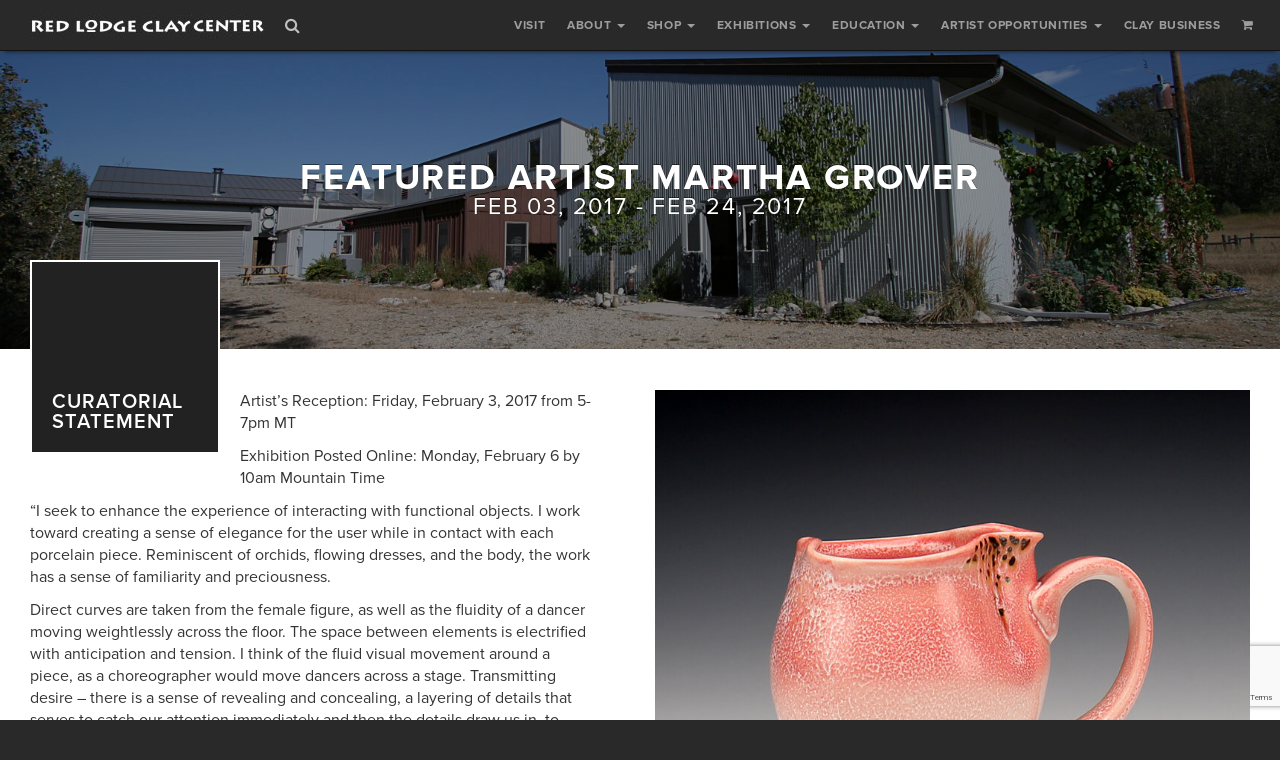

--- FILE ---
content_type: text/html; charset=UTF-8
request_url: https://www.redlodgeclaycenter.com/exhibition/featured-artist-martha-grover/
body_size: 9747
content:
<!DOCTYPE html>
<html lang="en-US">
<head>
<!-- Google tag (gtag.js) -->
<script async src="https://www.googletagmanager.com/gtag/js?id=G-70LHR9DLF4"></script>
<script>
  window.dataLayer = window.dataLayer || [];
  function gtag(){dataLayer.push(arguments);}
  gtag('js', new Date());

  gtag('config', 'G-70LHR9DLF4');
</script>
<meta charset="UTF-8">
<meta name="viewport" content="width=device-width, initial-scale=1">
<script src="//use.typekit.net/bla5quf.js"></script>
<script>try{Typekit.load();}catch(e){}</script>

<link rel="shortcut icon" href="https://www.redlodgeclaycenter.com/wp-content/themes/rlcc/favicon.ico" type="image/x-icon" />

<link rel="profile" href="https://gmpg.org/xfn/11">
<link rel="pingback" href="https://www.redlodgeclaycenter.com/xmlrpc.php">

<!-- Facebook Pixel Code -->
<script>
    !function(f,b,e,v,n,t,s)
    {if(f.fbq)return;n=f.fbq=function(){n.callMethod?
        n.callMethod.apply(n,arguments):n.queue.push(arguments)};
        if(!f._fbq)f._fbq=n;n.push=n;n.loaded=!0;n.version='2.0';
        n.queue=[];t=b.createElement(e);t.async=!0;
        t.src=v;s=b.getElementsByTagName(e)[0];
        s.parentNode.insertBefore(t,s)}(window,document,'script',
        'https://connect.facebook.net/en_US/fbevents.js');
    fbq('init', '2956180057947335');
    fbq('track', 'PageView');
</script>
<!-- End Facebook Pixel Code -->

<title>Featured Artist Martha Grover &#8211; Red Lodge Clay Center</title>
<meta name='robots' content='max-image-preview:large' />
<link rel="alternate" type="application/rss+xml" title="Red Lodge Clay Center &raquo; Feed" href="https://www.redlodgeclaycenter.com/feed/" />
<link rel="alternate" type="application/rss+xml" title="Red Lodge Clay Center &raquo; Comments Feed" href="https://www.redlodgeclaycenter.com/comments/feed/" />
<link rel="alternate" title="oEmbed (JSON)" type="application/json+oembed" href="https://www.redlodgeclaycenter.com/wp-json/oembed/1.0/embed?url=https%3A%2F%2Fwww.redlodgeclaycenter.com%2Fexhibition%2Ffeatured-artist-martha-grover%2F" />
<link rel="alternate" title="oEmbed (XML)" type="text/xml+oembed" href="https://www.redlodgeclaycenter.com/wp-json/oembed/1.0/embed?url=https%3A%2F%2Fwww.redlodgeclaycenter.com%2Fexhibition%2Ffeatured-artist-martha-grover%2F&#038;format=xml" />
<style id='wp-img-auto-sizes-contain-inline-css' type='text/css'>
img:is([sizes=auto i],[sizes^="auto," i]){contain-intrinsic-size:3000px 1500px}
/*# sourceURL=wp-img-auto-sizes-contain-inline-css */
</style>
<style id='wp-emoji-styles-inline-css' type='text/css'>

	img.wp-smiley, img.emoji {
		display: inline !important;
		border: none !important;
		box-shadow: none !important;
		height: 1em !important;
		width: 1em !important;
		margin: 0 0.07em !important;
		vertical-align: -0.1em !important;
		background: none !important;
		padding: 0 !important;
	}
/*# sourceURL=wp-emoji-styles-inline-css */
</style>
<style id='wp-block-library-inline-css' type='text/css'>
:root{--wp-block-synced-color:#7a00df;--wp-block-synced-color--rgb:122,0,223;--wp-bound-block-color:var(--wp-block-synced-color);--wp-editor-canvas-background:#ddd;--wp-admin-theme-color:#007cba;--wp-admin-theme-color--rgb:0,124,186;--wp-admin-theme-color-darker-10:#006ba1;--wp-admin-theme-color-darker-10--rgb:0,107,160.5;--wp-admin-theme-color-darker-20:#005a87;--wp-admin-theme-color-darker-20--rgb:0,90,135;--wp-admin-border-width-focus:2px}@media (min-resolution:192dpi){:root{--wp-admin-border-width-focus:1.5px}}.wp-element-button{cursor:pointer}:root .has-very-light-gray-background-color{background-color:#eee}:root .has-very-dark-gray-background-color{background-color:#313131}:root .has-very-light-gray-color{color:#eee}:root .has-very-dark-gray-color{color:#313131}:root .has-vivid-green-cyan-to-vivid-cyan-blue-gradient-background{background:linear-gradient(135deg,#00d084,#0693e3)}:root .has-purple-crush-gradient-background{background:linear-gradient(135deg,#34e2e4,#4721fb 50%,#ab1dfe)}:root .has-hazy-dawn-gradient-background{background:linear-gradient(135deg,#faaca8,#dad0ec)}:root .has-subdued-olive-gradient-background{background:linear-gradient(135deg,#fafae1,#67a671)}:root .has-atomic-cream-gradient-background{background:linear-gradient(135deg,#fdd79a,#004a59)}:root .has-nightshade-gradient-background{background:linear-gradient(135deg,#330968,#31cdcf)}:root .has-midnight-gradient-background{background:linear-gradient(135deg,#020381,#2874fc)}:root{--wp--preset--font-size--normal:16px;--wp--preset--font-size--huge:42px}.has-regular-font-size{font-size:1em}.has-larger-font-size{font-size:2.625em}.has-normal-font-size{font-size:var(--wp--preset--font-size--normal)}.has-huge-font-size{font-size:var(--wp--preset--font-size--huge)}.has-text-align-center{text-align:center}.has-text-align-left{text-align:left}.has-text-align-right{text-align:right}.has-fit-text{white-space:nowrap!important}#end-resizable-editor-section{display:none}.aligncenter{clear:both}.items-justified-left{justify-content:flex-start}.items-justified-center{justify-content:center}.items-justified-right{justify-content:flex-end}.items-justified-space-between{justify-content:space-between}.screen-reader-text{border:0;clip-path:inset(50%);height:1px;margin:-1px;overflow:hidden;padding:0;position:absolute;width:1px;word-wrap:normal!important}.screen-reader-text:focus{background-color:#ddd;clip-path:none;color:#444;display:block;font-size:1em;height:auto;left:5px;line-height:normal;padding:15px 23px 14px;text-decoration:none;top:5px;width:auto;z-index:100000}html :where(.has-border-color){border-style:solid}html :where([style*=border-top-color]){border-top-style:solid}html :where([style*=border-right-color]){border-right-style:solid}html :where([style*=border-bottom-color]){border-bottom-style:solid}html :where([style*=border-left-color]){border-left-style:solid}html :where([style*=border-width]){border-style:solid}html :where([style*=border-top-width]){border-top-style:solid}html :where([style*=border-right-width]){border-right-style:solid}html :where([style*=border-bottom-width]){border-bottom-style:solid}html :where([style*=border-left-width]){border-left-style:solid}html :where(img[class*=wp-image-]){height:auto;max-width:100%}:where(figure){margin:0 0 1em}html :where(.is-position-sticky){--wp-admin--admin-bar--position-offset:var(--wp-admin--admin-bar--height,0px)}@media screen and (max-width:600px){html :where(.is-position-sticky){--wp-admin--admin-bar--position-offset:0px}}

/*# sourceURL=wp-block-library-inline-css */
</style><style id='global-styles-inline-css' type='text/css'>
:root{--wp--preset--aspect-ratio--square: 1;--wp--preset--aspect-ratio--4-3: 4/3;--wp--preset--aspect-ratio--3-4: 3/4;--wp--preset--aspect-ratio--3-2: 3/2;--wp--preset--aspect-ratio--2-3: 2/3;--wp--preset--aspect-ratio--16-9: 16/9;--wp--preset--aspect-ratio--9-16: 9/16;--wp--preset--color--black: #000000;--wp--preset--color--cyan-bluish-gray: #abb8c3;--wp--preset--color--white: #ffffff;--wp--preset--color--pale-pink: #f78da7;--wp--preset--color--vivid-red: #cf2e2e;--wp--preset--color--luminous-vivid-orange: #ff6900;--wp--preset--color--luminous-vivid-amber: #fcb900;--wp--preset--color--light-green-cyan: #7bdcb5;--wp--preset--color--vivid-green-cyan: #00d084;--wp--preset--color--pale-cyan-blue: #8ed1fc;--wp--preset--color--vivid-cyan-blue: #0693e3;--wp--preset--color--vivid-purple: #9b51e0;--wp--preset--gradient--vivid-cyan-blue-to-vivid-purple: linear-gradient(135deg,rgb(6,147,227) 0%,rgb(155,81,224) 100%);--wp--preset--gradient--light-green-cyan-to-vivid-green-cyan: linear-gradient(135deg,rgb(122,220,180) 0%,rgb(0,208,130) 100%);--wp--preset--gradient--luminous-vivid-amber-to-luminous-vivid-orange: linear-gradient(135deg,rgb(252,185,0) 0%,rgb(255,105,0) 100%);--wp--preset--gradient--luminous-vivid-orange-to-vivid-red: linear-gradient(135deg,rgb(255,105,0) 0%,rgb(207,46,46) 100%);--wp--preset--gradient--very-light-gray-to-cyan-bluish-gray: linear-gradient(135deg,rgb(238,238,238) 0%,rgb(169,184,195) 100%);--wp--preset--gradient--cool-to-warm-spectrum: linear-gradient(135deg,rgb(74,234,220) 0%,rgb(151,120,209) 20%,rgb(207,42,186) 40%,rgb(238,44,130) 60%,rgb(251,105,98) 80%,rgb(254,248,76) 100%);--wp--preset--gradient--blush-light-purple: linear-gradient(135deg,rgb(255,206,236) 0%,rgb(152,150,240) 100%);--wp--preset--gradient--blush-bordeaux: linear-gradient(135deg,rgb(254,205,165) 0%,rgb(254,45,45) 50%,rgb(107,0,62) 100%);--wp--preset--gradient--luminous-dusk: linear-gradient(135deg,rgb(255,203,112) 0%,rgb(199,81,192) 50%,rgb(65,88,208) 100%);--wp--preset--gradient--pale-ocean: linear-gradient(135deg,rgb(255,245,203) 0%,rgb(182,227,212) 50%,rgb(51,167,181) 100%);--wp--preset--gradient--electric-grass: linear-gradient(135deg,rgb(202,248,128) 0%,rgb(113,206,126) 100%);--wp--preset--gradient--midnight: linear-gradient(135deg,rgb(2,3,129) 0%,rgb(40,116,252) 100%);--wp--preset--font-size--small: 13px;--wp--preset--font-size--medium: 20px;--wp--preset--font-size--large: 36px;--wp--preset--font-size--x-large: 42px;--wp--preset--spacing--20: 0.44rem;--wp--preset--spacing--30: 0.67rem;--wp--preset--spacing--40: 1rem;--wp--preset--spacing--50: 1.5rem;--wp--preset--spacing--60: 2.25rem;--wp--preset--spacing--70: 3.38rem;--wp--preset--spacing--80: 5.06rem;--wp--preset--shadow--natural: 6px 6px 9px rgba(0, 0, 0, 0.2);--wp--preset--shadow--deep: 12px 12px 50px rgba(0, 0, 0, 0.4);--wp--preset--shadow--sharp: 6px 6px 0px rgba(0, 0, 0, 0.2);--wp--preset--shadow--outlined: 6px 6px 0px -3px rgb(255, 255, 255), 6px 6px rgb(0, 0, 0);--wp--preset--shadow--crisp: 6px 6px 0px rgb(0, 0, 0);}:where(.is-layout-flex){gap: 0.5em;}:where(.is-layout-grid){gap: 0.5em;}body .is-layout-flex{display: flex;}.is-layout-flex{flex-wrap: wrap;align-items: center;}.is-layout-flex > :is(*, div){margin: 0;}body .is-layout-grid{display: grid;}.is-layout-grid > :is(*, div){margin: 0;}:where(.wp-block-columns.is-layout-flex){gap: 2em;}:where(.wp-block-columns.is-layout-grid){gap: 2em;}:where(.wp-block-post-template.is-layout-flex){gap: 1.25em;}:where(.wp-block-post-template.is-layout-grid){gap: 1.25em;}.has-black-color{color: var(--wp--preset--color--black) !important;}.has-cyan-bluish-gray-color{color: var(--wp--preset--color--cyan-bluish-gray) !important;}.has-white-color{color: var(--wp--preset--color--white) !important;}.has-pale-pink-color{color: var(--wp--preset--color--pale-pink) !important;}.has-vivid-red-color{color: var(--wp--preset--color--vivid-red) !important;}.has-luminous-vivid-orange-color{color: var(--wp--preset--color--luminous-vivid-orange) !important;}.has-luminous-vivid-amber-color{color: var(--wp--preset--color--luminous-vivid-amber) !important;}.has-light-green-cyan-color{color: var(--wp--preset--color--light-green-cyan) !important;}.has-vivid-green-cyan-color{color: var(--wp--preset--color--vivid-green-cyan) !important;}.has-pale-cyan-blue-color{color: var(--wp--preset--color--pale-cyan-blue) !important;}.has-vivid-cyan-blue-color{color: var(--wp--preset--color--vivid-cyan-blue) !important;}.has-vivid-purple-color{color: var(--wp--preset--color--vivid-purple) !important;}.has-black-background-color{background-color: var(--wp--preset--color--black) !important;}.has-cyan-bluish-gray-background-color{background-color: var(--wp--preset--color--cyan-bluish-gray) !important;}.has-white-background-color{background-color: var(--wp--preset--color--white) !important;}.has-pale-pink-background-color{background-color: var(--wp--preset--color--pale-pink) !important;}.has-vivid-red-background-color{background-color: var(--wp--preset--color--vivid-red) !important;}.has-luminous-vivid-orange-background-color{background-color: var(--wp--preset--color--luminous-vivid-orange) !important;}.has-luminous-vivid-amber-background-color{background-color: var(--wp--preset--color--luminous-vivid-amber) !important;}.has-light-green-cyan-background-color{background-color: var(--wp--preset--color--light-green-cyan) !important;}.has-vivid-green-cyan-background-color{background-color: var(--wp--preset--color--vivid-green-cyan) !important;}.has-pale-cyan-blue-background-color{background-color: var(--wp--preset--color--pale-cyan-blue) !important;}.has-vivid-cyan-blue-background-color{background-color: var(--wp--preset--color--vivid-cyan-blue) !important;}.has-vivid-purple-background-color{background-color: var(--wp--preset--color--vivid-purple) !important;}.has-black-border-color{border-color: var(--wp--preset--color--black) !important;}.has-cyan-bluish-gray-border-color{border-color: var(--wp--preset--color--cyan-bluish-gray) !important;}.has-white-border-color{border-color: var(--wp--preset--color--white) !important;}.has-pale-pink-border-color{border-color: var(--wp--preset--color--pale-pink) !important;}.has-vivid-red-border-color{border-color: var(--wp--preset--color--vivid-red) !important;}.has-luminous-vivid-orange-border-color{border-color: var(--wp--preset--color--luminous-vivid-orange) !important;}.has-luminous-vivid-amber-border-color{border-color: var(--wp--preset--color--luminous-vivid-amber) !important;}.has-light-green-cyan-border-color{border-color: var(--wp--preset--color--light-green-cyan) !important;}.has-vivid-green-cyan-border-color{border-color: var(--wp--preset--color--vivid-green-cyan) !important;}.has-pale-cyan-blue-border-color{border-color: var(--wp--preset--color--pale-cyan-blue) !important;}.has-vivid-cyan-blue-border-color{border-color: var(--wp--preset--color--vivid-cyan-blue) !important;}.has-vivid-purple-border-color{border-color: var(--wp--preset--color--vivid-purple) !important;}.has-vivid-cyan-blue-to-vivid-purple-gradient-background{background: var(--wp--preset--gradient--vivid-cyan-blue-to-vivid-purple) !important;}.has-light-green-cyan-to-vivid-green-cyan-gradient-background{background: var(--wp--preset--gradient--light-green-cyan-to-vivid-green-cyan) !important;}.has-luminous-vivid-amber-to-luminous-vivid-orange-gradient-background{background: var(--wp--preset--gradient--luminous-vivid-amber-to-luminous-vivid-orange) !important;}.has-luminous-vivid-orange-to-vivid-red-gradient-background{background: var(--wp--preset--gradient--luminous-vivid-orange-to-vivid-red) !important;}.has-very-light-gray-to-cyan-bluish-gray-gradient-background{background: var(--wp--preset--gradient--very-light-gray-to-cyan-bluish-gray) !important;}.has-cool-to-warm-spectrum-gradient-background{background: var(--wp--preset--gradient--cool-to-warm-spectrum) !important;}.has-blush-light-purple-gradient-background{background: var(--wp--preset--gradient--blush-light-purple) !important;}.has-blush-bordeaux-gradient-background{background: var(--wp--preset--gradient--blush-bordeaux) !important;}.has-luminous-dusk-gradient-background{background: var(--wp--preset--gradient--luminous-dusk) !important;}.has-pale-ocean-gradient-background{background: var(--wp--preset--gradient--pale-ocean) !important;}.has-electric-grass-gradient-background{background: var(--wp--preset--gradient--electric-grass) !important;}.has-midnight-gradient-background{background: var(--wp--preset--gradient--midnight) !important;}.has-small-font-size{font-size: var(--wp--preset--font-size--small) !important;}.has-medium-font-size{font-size: var(--wp--preset--font-size--medium) !important;}.has-large-font-size{font-size: var(--wp--preset--font-size--large) !important;}.has-x-large-font-size{font-size: var(--wp--preset--font-size--x-large) !important;}
/*# sourceURL=global-styles-inline-css */
</style>

<style id='classic-theme-styles-inline-css' type='text/css'>
/*! This file is auto-generated */
.wp-block-button__link{color:#fff;background-color:#32373c;border-radius:9999px;box-shadow:none;text-decoration:none;padding:calc(.667em + 2px) calc(1.333em + 2px);font-size:1.125em}.wp-block-file__button{background:#32373c;color:#fff;text-decoration:none}
/*# sourceURL=/wp-includes/css/classic-themes.min.css */
</style>
<link rel='stylesheet' id='contact-form-7-css' href='https://www.redlodgeclaycenter.com/wp-content/plugins/contact-form-7/includes/css/styles.css?ver=6.1.4' type='text/css' media='all' />
<link rel='stylesheet' id='rlcc-bootstrap-css' href='https://www.redlodgeclaycenter.com/wp-content/themes/rlcc/css/bootstrap.min.css?ver=6.9' type='text/css' media='all' />
<link rel='stylesheet' id='rlcc-fontawesome-css' href='https://www.redlodgeclaycenter.com/wp-content/themes/rlcc/css/font-awesome.min.css?ver=6.9' type='text/css' media='all' />
<link rel='stylesheet' id='flexslider-css' href='https://www.redlodgeclaycenter.com/wp-content/themes/rlcc/css/flexslider.css?ver=6.9' type='text/css' media='all' />
<link rel='stylesheet' id='rlcc-style-css' href='https://www.redlodgeclaycenter.com/wp-content/themes/rlcc/style.css?ver=6.9' type='text/css' media='all' />
<script type="text/javascript" src="https://www.redlodgeclaycenter.com/wp-includes/js/jquery/jquery.min.js?ver=3.7.1" id="jquery-core-js"></script>
<script type="text/javascript" src="https://www.redlodgeclaycenter.com/wp-includes/js/jquery/jquery-migrate.min.js?ver=3.4.1" id="jquery-migrate-js"></script>
<link rel="https://api.w.org/" href="https://www.redlodgeclaycenter.com/wp-json/" /><link rel="EditURI" type="application/rsd+xml" title="RSD" href="https://www.redlodgeclaycenter.com/xmlrpc.php?rsd" />
<meta name="generator" content="WordPress 6.9" />
<link rel="canonical" href="https://www.redlodgeclaycenter.com/exhibition/featured-artist-martha-grover/" />
<link rel='shortlink' href='https://www.redlodgeclaycenter.com/?p=5671' />
<script src="https://www.google.com/recaptcha/api.js?render=6LfSHqcUAAAAAESrkSDaYYUePSsSS1_5igUMIaeO"></script>
</head>

<body class="wp-singular exhibition-template-default single single-exhibition postid-5671 wp-theme-rlcc">
<noscript>
    <img height="1" width="1"
         src="https://www.facebook.com/tr?id=2956180057947335&ev=PageView
&noscript=1"/>
</noscript>

<!-- <script type="text/javascript" src="//s7.addthis.com/js/300/addthis_widget.js#pubid=ra-55899ced37c1c487" async="async"></script> -->

<div class="navbar navbar-inverse navbar-fixed-top">
	<div class="container-fluid">
		<div class="navbar-header">
			<button type="button" class="navbar-toggle collapsed" data-toggle="collapse" data-target=".navbar-collapse">
				<span class="sr-only">Toggle navigation</span>
				<i class="fa fa-navicon"></i>
			</button>
			<a class="navbar-brand" href="/"><img src="https://www.redlodgeclaycenter.com/wp-content/themes/rlcc/img/rlcc-logo.jpg" alt="" class="navbar-logo"></a>
			
			<a href="#searchbar" id="searchtoggle" class="search-icon"><i class="fa fa-search"></i></a>
			
		</div>
		<div class="navbar-collapse collapse">
			<div class="menu-primary-menu-container"><ul id="primary-menu" class="nav navbar-nav navbar-right"><li id="menu-item-17265" class="menu-item menu-item-type-post_type menu-item-object-page menu-item-17265"><a title="Visit" href="https://www.redlodgeclaycenter.com/visit/">Visit</a></li>
<li id="menu-item-121" class="menu-item menu-item-type-custom menu-item-object-custom menu-item-has-children menu-item-121 dropdown"><a title="About" href="#" data-toggle="dropdown" class="dropdown-toggle" aria-haspopup="true">About <span class="caret"></span></a>
<ul role="menu" class=" dropdown-menu">
	<li id="menu-item-123" class="menu-item menu-item-type-post_type menu-item-object-page menu-item-123"><a title="Mission Statement" href="https://www.redlodgeclaycenter.com/about/mission-statement/">Mission Statement</a></li>
	<li id="menu-item-124" class="menu-item menu-item-type-post_type menu-item-object-page menu-item-124"><a title="Staff" href="https://www.redlodgeclaycenter.com/about/staff/">Staff</a></li>
	<li id="menu-item-197" class="menu-item menu-item-type-post_type menu-item-object-page menu-item-197"><a title="Photos" href="https://www.redlodgeclaycenter.com/about/photo/">Photos</a></li>
	<li id="menu-item-198" class="menu-item menu-item-type-post_type menu-item-object-page menu-item-198"><a title="Facilities" href="https://www.redlodgeclaycenter.com/about/facilities/">Facilities</a></li>
	<li id="menu-item-122" class="menu-item menu-item-type-post_type menu-item-object-page menu-item-122"><a title="Contact" href="https://www.redlodgeclaycenter.com/about/contact/">Contact</a></li>
</ul>
</li>
<li id="menu-item-6479" class="menu-item menu-item-type-custom menu-item-object-custom menu-item-has-children menu-item-6479 dropdown"><a title="Shop" href="#" data-toggle="dropdown" class="dropdown-toggle" aria-haspopup="true">Shop <span class="caret"></span></a>
<ul role="menu" class=" dropdown-menu">
	<li id="menu-item-117" class="menu-item menu-item-type-post_type menu-item-object-page menu-item-117"><a title="Artists" href="https://www.redlodgeclaycenter.com/shop/artists/">Artists</a></li>
	<li id="menu-item-6734" class="menu-item menu-item-type-post_type menu-item-object-page menu-item-6734"><a title="Collections" href="https://www.redlodgeclaycenter.com/shop/collections/">Collections</a></li>
	<li id="menu-item-8547" class="menu-item menu-item-type-custom menu-item-object-custom menu-item-8547"><a title="Create an Account" href="https://store.redlodgeclaycenter.com/account/register">Create an Account</a></li>
	<li id="menu-item-15080" class="menu-item menu-item-type-custom menu-item-object-custom menu-item-15080"><a title="Purchase a Gift Card" href="http://store.redlodgeclaycenter.com/products/gift-card">Purchase a Gift Card</a></li>
	<li id="menu-item-17034" class="menu-item menu-item-type-post_type menu-item-object-page menu-item-17034"><a title="Shipping and Return Policies" href="https://www.redlodgeclaycenter.com/shop/shipping-and-return-policies/">Shipping and Return Policies</a></li>
</ul>
</li>
<li id="menu-item-119" class="menu-item menu-item-type-post_type menu-item-object-page menu-item-has-children menu-item-119 dropdown"><a title="Exhibitions" href="#" data-toggle="dropdown" class="dropdown-toggle" aria-haspopup="true">Exhibitions <span class="caret"></span></a>
<ul role="menu" class=" dropdown-menu">
	<li id="menu-item-34360" class="menu-item menu-item-type-post_type menu-item-object-exhibition menu-item-34360"><a title="Loft Gallery Exhibition" href="https://www.redlodgeclaycenter.com/exhibition/staff-picks/">Loft Gallery Exhibition</a></li>
	<li id="menu-item-34361" class="menu-item menu-item-type-post_type menu-item-object-exhibition menu-item-34361"><a title="Featured Artist" href="https://www.redlodgeclaycenter.com/exhibition/featured-artist-megan-jorgenson/">Featured Artist</a></li>
	<li id="menu-item-311" class="menu-item menu-item-type-post_type menu-item-object-page menu-item-311"><a title="Exhibition Calendar" href="https://www.redlodgeclaycenter.com/exhibitions/exhibition-calendar/">Exhibition Calendar</a></li>
	<li id="menu-item-316" class="menu-item menu-item-type-post_type menu-item-object-page menu-item-316"><a title="Past Exhibitions" href="https://www.redlodgeclaycenter.com/exhibitions/past-exhibitions/">Past Exhibitions</a></li>
</ul>
</li>
<li id="menu-item-6480" class="menu-item menu-item-type-custom menu-item-object-custom menu-item-has-children menu-item-6480 dropdown"><a title="Education" href="#" data-toggle="dropdown" class="dropdown-toggle" aria-haspopup="true">Education <span class="caret"></span></a>
<ul role="menu" class=" dropdown-menu">
	<li id="menu-item-20269" class="menu-item menu-item-type-custom menu-item-object-custom menu-item-20269"><a title="Classes &amp; Workshops" target="_blank" href="https://store.redlodgeclaycenter.com/collections/classes">Classes &#038; Workshops</a></li>
	<li id="menu-item-15547" class="menu-item menu-item-type-post_type menu-item-object-page menu-item-15547"><a title="Past Workshops" href="https://www.redlodgeclaycenter.com/education/past-workshops/">Past Workshops</a></li>
	<li id="menu-item-6481" class="menu-item menu-item-type-post_type menu-item-object-page menu-item-6481"><a title="Educational Outreach" href="https://www.redlodgeclaycenter.com/education/educational-outreach/">Educational Outreach</a></li>
	<li id="menu-item-6507" class="menu-item menu-item-type-post_type menu-item-object-page menu-item-6507"><a title="Private Lessons &#038; Parties" href="https://www.redlodgeclaycenter.com/education/private-lessons-parties/">Private Lessons &#038; Parties</a></li>
	<li id="menu-item-6511" class="menu-item menu-item-type-post_type menu-item-object-page menu-item-6511"><a title="Plan Event" href="https://www.redlodgeclaycenter.com/calendar/plan-event/">Plan Event</a></li>
	<li id="menu-item-8205" class="menu-item menu-item-type-post_type menu-item-object-page menu-item-8205"><a title="RLCC Cancellation Policy" href="https://www.redlodgeclaycenter.com/education/rlcc-cancellation-policy/">RLCC Cancellation Policy</a></li>
</ul>
</li>
<li id="menu-item-16810" class="menu-item menu-item-type-custom menu-item-object-custom menu-item-has-children menu-item-16810 dropdown"><a title="Artist Opportunities" href="#" data-toggle="dropdown" class="dropdown-toggle" aria-haspopup="true">Artist Opportunities <span class="caret"></span></a>
<ul role="menu" class=" dropdown-menu">
	<li id="menu-item-150" class="menu-item menu-item-type-post_type menu-item-object-page menu-item-150"><a title="Residency Programs" href="https://www.redlodgeclaycenter.com/residency-info/">Residency Programs</a></li>
	<li id="menu-item-304" class="menu-item menu-item-type-post_type menu-item-object-page menu-item-304"><a title="Current Residents" href="https://www.redlodgeclaycenter.com/residency-info/current-residents/">Current Residents</a></li>
	<li id="menu-item-303" class="menu-item menu-item-type-post_type menu-item-object-page menu-item-303"><a title="Past Residents" href="https://www.redlodgeclaycenter.com/residency-info/past-residents/">Past Residents</a></li>
	<li id="menu-item-6498" class="menu-item menu-item-type-post_type menu-item-object-page menu-item-6498"><a title="Call for Entries &#038; Employment" href="https://www.redlodgeclaycenter.com/exhibitions/call-for-entries/">Call for Entries &#038; Employment</a></li>
</ul>
</li>
<li id="menu-item-2937" class="menu-item menu-item-type-post_type menu-item-object-page menu-item-2937"><a title="Clay Business" href="https://www.redlodgeclaycenter.com/clay-business/">Clay Business</a></li>
<li id="menu-item-193" class="menu-item menu-item-type-custom menu-item-object-custom menu-item-193"><a title="&lt;i class=&quot;fa fa-shopping-cart&quot;&gt;&lt;/i&gt;" target="_blank" href="https://store.redlodgeclaycenter.com/cart"><i class="fa fa-shopping-cart"></i></a></li>
</ul></div>		</div>
	</div>
</div>


<div id="searchbar">
	<div class="container-fluid">
		<form id="searchform" method="get" action="https://www.redlodgeclaycenter.com/">
			<div class="input-group input-group-lg">
				<input type="text" value="" name="s" id="s" placeholder="Keywords" autocomplete="off" class="form-control">
				<span class="input-group-btn"><button type="submit" id="searchsubmit" class="btn btn-primary">Search</button></span>
			</div>			
		</form>
	</div>
</div>
<div class="hero" style="background-image: url(https://www.redlodgeclaycenter.com/wp-content/uploads/building.jpg);">
	<div class="container-fluid">
		<h1 class="entry-title">
			<span>Featured Artist Martha Grover<small>Feb 03, 2017 - Feb 24, 2017</small></span>
					</h1>
	</div>
</div>

<div class="content">
	<div class="container-fluid">
		
		<div class="row">
			<div class="col-md-8 col-md-offset-2 text-center">
				<!-- <h2 class="collection-title"></h2> -->

			</div>
		</div>
		<div class="row">

			<div class="col-md-6 col-md-push-6">
				
							<div id="slider" class="flexslider loading">
								<ul class="slides">
									<li><img src="https://www.redlodgeclaycenter.com/wp-content/uploads/GRO-M-383A.jpg" alt="" /></li><li><img class="lazy" src="" data-src="https://www.redlodgeclaycenter.com/wp-content/uploads/GRO-M-384A.jpg" alt="" /></li><li><img class="lazy" src="" data-src="https://www.redlodgeclaycenter.com/wp-content/uploads/GRO-M-385A.jpg" alt="" /></li><li><img class="lazy" src="" data-src="https://www.redlodgeclaycenter.com/wp-content/uploads/GRO-M-386B.jpg" alt="" /></li><li><img class="lazy" src="" data-src="https://www.redlodgeclaycenter.com/wp-content/uploads/GRO-M-387A.jpg" alt="" /></li><li><img class="lazy" src="" data-src="https://www.redlodgeclaycenter.com/wp-content/uploads/GRO-M-388B.jpg" alt="" /></li><li><img class="lazy" src="" data-src="https://www.redlodgeclaycenter.com/wp-content/uploads/GRO-M-389A.jpg" alt="" /></li><li><img class="lazy" src="" data-src="https://www.redlodgeclaycenter.com/wp-content/uploads/GRO-M-390B.jpg" alt="" /></li><li><img class="lazy" src="" data-src="https://www.redlodgeclaycenter.com/wp-content/uploads/GRO-M-391A.jpg" alt="" /></li><li><img class="lazy" src="" data-src="https://www.redlodgeclaycenter.com/wp-content/uploads/GRO-M-392A.jpg" alt="" /></li><li><img class="lazy" src="" data-src="https://www.redlodgeclaycenter.com/wp-content/uploads/GRO-M-393A.jpg" alt="" /></li><li><img class="lazy" src="" data-src="https://www.redlodgeclaycenter.com/wp-content/uploads/GRO-M-394B.jpg" alt="" /></li><li><img class="lazy" src="" data-src="https://www.redlodgeclaycenter.com/wp-content/uploads/GRO-M-395A.jpg" alt="" /></li><li><img class="lazy" src="" data-src="https://www.redlodgeclaycenter.com/wp-content/uploads/GRO-M-396B.jpg" alt="" /></li><li><img class="lazy" src="" data-src="https://www.redlodgeclaycenter.com/wp-content/uploads/GRO-M-397B.jpg" alt="" /></li><li><img class="lazy" src="" data-src="https://www.redlodgeclaycenter.com/wp-content/uploads/GRO-M-398A.jpg" alt="" /></li><li><img class="lazy" src="" data-src="https://www.redlodgeclaycenter.com/wp-content/uploads/GRO-M-399A.jpg" alt="" /></li><li><img class="lazy" src="" data-src="https://www.redlodgeclaycenter.com/wp-content/uploads/GRO-M-400A.jpg" alt="" /></li><li><img class="lazy" src="" data-src="https://www.redlodgeclaycenter.com/wp-content/uploads/GRO-M-401A.jpg" alt="" /></li><li><img class="lazy" src="" data-src="https://www.redlodgeclaycenter.com/wp-content/uploads/GRO-M-402A.jpg" alt="" /></li><li><img class="lazy" src="" data-src="https://www.redlodgeclaycenter.com/wp-content/uploads/GRO-M-403B.jpg" alt="" /></li><li><img class="lazy" src="" data-src="https://www.redlodgeclaycenter.com/wp-content/uploads/GRO-M-404B.jpg" alt="" /></li><li><img class="lazy" src="" data-src="https://www.redlodgeclaycenter.com/wp-content/uploads/GRO-M-405B.jpg" alt="" /></li><li><img class="lazy" src="" data-src="https://www.redlodgeclaycenter.com/wp-content/uploads/GRO-M-406B.jpg" alt="" /></li><li><img class="lazy" src="" data-src="https://www.redlodgeclaycenter.com/wp-content/uploads/GRO-M-407A.jpg" alt="" /></li><li><img class="lazy" src="" data-src="https://www.redlodgeclaycenter.com/wp-content/uploads/GRO-M-408B.jpg" alt="" /></li><li><img class="lazy" src="" data-src="https://www.redlodgeclaycenter.com/wp-content/uploads/GRO-M-409B.jpg" alt="" /></li><li><img class="lazy" src="" data-src="https://www.redlodgeclaycenter.com/wp-content/uploads/GRO-M-410C.jpg" alt="" /></li><li><img class="lazy" src="" data-src="https://www.redlodgeclaycenter.com/wp-content/uploads/GRO-M-411C.jpg" alt="" /></li><li><img class="lazy" src="" data-src="https://www.redlodgeclaycenter.com/wp-content/uploads/GRO-M-412A.jpg" alt="" /></li><li><img class="lazy" src="" data-src="https://www.redlodgeclaycenter.com/wp-content/uploads/GRO-M-413C.jpg" alt="" /></li>								</ul>
							</div>
							<div id="carousel" class="flexslider">
								<ul class="slides">
																			<li>
											<img src="https://www.redlodgeclaycenter.com/wp-content/uploads/GRO-M-383A-120x120.jpg" alt="" />
										</li>
																			<li>
											<img src="https://www.redlodgeclaycenter.com/wp-content/uploads/GRO-M-384A-120x120.jpg" alt="" />
										</li>
																			<li>
											<img src="https://www.redlodgeclaycenter.com/wp-content/uploads/GRO-M-385A-120x120.jpg" alt="" />
										</li>
																			<li>
											<img src="https://www.redlodgeclaycenter.com/wp-content/uploads/GRO-M-386B-120x120.jpg" alt="" />
										</li>
																			<li>
											<img src="https://www.redlodgeclaycenter.com/wp-content/uploads/GRO-M-387A-120x120.jpg" alt="" />
										</li>
																			<li>
											<img src="https://www.redlodgeclaycenter.com/wp-content/uploads/GRO-M-388B-120x120.jpg" alt="" />
										</li>
																			<li>
											<img src="https://www.redlodgeclaycenter.com/wp-content/uploads/GRO-M-389A-120x120.jpg" alt="" />
										</li>
																			<li>
											<img src="https://www.redlodgeclaycenter.com/wp-content/uploads/GRO-M-390B-120x120.jpg" alt="" />
										</li>
																			<li>
											<img src="https://www.redlodgeclaycenter.com/wp-content/uploads/GRO-M-391A-120x120.jpg" alt="" />
										</li>
																			<li>
											<img src="https://www.redlodgeclaycenter.com/wp-content/uploads/GRO-M-392A-120x120.jpg" alt="" />
										</li>
																			<li>
											<img src="https://www.redlodgeclaycenter.com/wp-content/uploads/GRO-M-393A-120x120.jpg" alt="" />
										</li>
																			<li>
											<img src="https://www.redlodgeclaycenter.com/wp-content/uploads/GRO-M-394B-120x120.jpg" alt="" />
										</li>
																			<li>
											<img src="https://www.redlodgeclaycenter.com/wp-content/uploads/GRO-M-395A-120x120.jpg" alt="" />
										</li>
																			<li>
											<img src="https://www.redlodgeclaycenter.com/wp-content/uploads/GRO-M-396B-120x120.jpg" alt="" />
										</li>
																			<li>
											<img src="https://www.redlodgeclaycenter.com/wp-content/uploads/GRO-M-397B-120x120.jpg" alt="" />
										</li>
																			<li>
											<img src="https://www.redlodgeclaycenter.com/wp-content/uploads/GRO-M-398A-120x120.jpg" alt="" />
										</li>
																			<li>
											<img src="https://www.redlodgeclaycenter.com/wp-content/uploads/GRO-M-399A-120x120.jpg" alt="" />
										</li>
																			<li>
											<img src="https://www.redlodgeclaycenter.com/wp-content/uploads/GRO-M-400A-120x120.jpg" alt="" />
										</li>
																			<li>
											<img src="https://www.redlodgeclaycenter.com/wp-content/uploads/GRO-M-401A-120x120.jpg" alt="" />
										</li>
																			<li>
											<img src="https://www.redlodgeclaycenter.com/wp-content/uploads/GRO-M-402A-120x120.jpg" alt="" />
										</li>
																			<li>
											<img src="https://www.redlodgeclaycenter.com/wp-content/uploads/GRO-M-403B-120x120.jpg" alt="" />
										</li>
																			<li>
											<img src="https://www.redlodgeclaycenter.com/wp-content/uploads/GRO-M-404B-120x120.jpg" alt="" />
										</li>
																			<li>
											<img src="https://www.redlodgeclaycenter.com/wp-content/uploads/GRO-M-405B-120x120.jpg" alt="" />
										</li>
																			<li>
											<img src="https://www.redlodgeclaycenter.com/wp-content/uploads/GRO-M-406B-120x120.jpg" alt="" />
										</li>
																			<li>
											<img src="https://www.redlodgeclaycenter.com/wp-content/uploads/GRO-M-407A-120x120.jpg" alt="" />
										</li>
																			<li>
											<img src="https://www.redlodgeclaycenter.com/wp-content/uploads/GRO-M-408B-120x120.jpg" alt="" />
										</li>
																			<li>
											<img src="https://www.redlodgeclaycenter.com/wp-content/uploads/GRO-M-409B-120x120.jpg" alt="" />
										</li>
																			<li>
											<img src="https://www.redlodgeclaycenter.com/wp-content/uploads/GRO-M-410C-120x120.jpg" alt="" />
										</li>
																			<li>
											<img src="https://www.redlodgeclaycenter.com/wp-content/uploads/GRO-M-411C-120x120.jpg" alt="" />
										</li>
																			<li>
											<img src="https://www.redlodgeclaycenter.com/wp-content/uploads/GRO-M-412A-120x120.jpg" alt="" />
										</li>
																			<li>
											<img src="https://www.redlodgeclaycenter.com/wp-content/uploads/GRO-M-413C-120x120.jpg" alt="" />
										</li>
																	</ul>
							</div>
						
			</div>
			<div class="col-md-6 col-md-pull-6">
				<div class="curatorial-statement">
					<h4>Curatorial Statement</h4>
					<p>Artist’s Reception: Friday, February 3, 2017 from 5-7pm MT</p>
<p>Exhibition Posted Online: Monday, February 6 by 10am Mountain Time</p>
<p>&#8220;I seek to enhance the experience of interacting with functional objects. I work toward creating a sense of elegance for the user while in contact with each porcelain piece. Reminiscent of orchids, flowing dresses, and the body, the work has a sense of familiarity and preciousness.</p>
<p>Direct curves are taken from the female figure, as well as the fluidity of a dancer moving weightlessly across the floor. The space between elements is electrified with anticipation and tension. I think of the fluid visual movement around a piece, as a choreographer would move dancers across a stage. Transmitting desire – there is a sense of revealing and concealing, a layering of details that serves to catch our attention immediately and then the details draw us in, to make a closer inspection.</p>
<p>In our lives, we often move past the objects surrounding us at a very quick pace. My work generates a moment to pause. My goal is create an undeniable presence, one that acts as an invitation to explore the work thoroughly, taking time to know all of its many facets. Only through sustained interaction we can truly know and appreciate someone or something.&#8221;</p>
<p>-Martha Grover</p>
				</div>
			</div>
		</div>



		


	</div>
</div>


<div class="prefooter">
	<div class="container-fluid">
		<div class="row">
			<div class="col-sm-8 col-sm-offset-2 col-md-6 col-md-offset-3">
				<div class="row">
					<div class="col-sm-6">
						<p><a href="http://visitor.r20.constantcontact.com/d.jsp?llr=iq9psqcab&amp;p=oi&amp;m=1102215375368&amp;sit=f9vf84pdb&amp;f=26359b24-324c-4b5a-b3da-528f3fd133bc" class="btn btn-default btn-lg btn-block" target="_blank"><i class="fa fa-newspaper-o fa-lg"></i> Join Our Newsletter </a></p>
					</div>
					<div class="col-sm-6">
						<p><a href="https://www.facebook.com/pages/Red-Lodge-Clay-Center/112875418759221" class="btn btn-default btn-lg btn-block" target="_blank"><i class="fa fa-facebook-official fa-lg"></i> Find Us on Facebook </a></p>
					</div>
				</div>
			</div>
		</div>
	</div>
</div>
<footer class="site-footer">
	<div class="container-fluid">
		<p>&copy; 2006-2026 Red Lodge Clay Center.<span class="sep"></span>All rights reserved.<span class="sep"></span>PO Box 1527<span class="sep"></span>Red Lodge, MT 59068<span class="sep"></span>(406) 446-3993</p>
		<div class="menu-footer-menu-container"><ul id="footer-menu" class="list-inline"><li id="menu-item-125" class="menu-item menu-item-type-post_type menu-item-object-page menu-item-home menu-item-125"><a title="Home" href="https://www.redlodgeclaycenter.com/">Home</a></li>
<li id="menu-item-126" class="menu-item menu-item-type-post_type menu-item-object-page menu-item-126"><a title="Contact" href="https://www.redlodgeclaycenter.com/about/contact/">Contact</a></li>
<li id="menu-item-8546" class="menu-item menu-item-type-custom menu-item-object-custom menu-item-8546"><a title="Create an Account" target="_blank" href="https://store.redlodgeclaycenter.com/account/register">Create an Account</a></li>
</ul></div>		
	</div>
</footer>

<script type="speculationrules">
{"prefetch":[{"source":"document","where":{"and":[{"href_matches":"/*"},{"not":{"href_matches":["/wp-*.php","/wp-admin/*","/wp-content/uploads/*","/wp-content/*","/wp-content/plugins/*","/wp-content/themes/rlcc/*","/*\\?(.+)"]}},{"not":{"selector_matches":"a[rel~=\"nofollow\"]"}},{"not":{"selector_matches":".no-prefetch, .no-prefetch a"}}]},"eagerness":"conservative"}]}
</script>
<script type="text/javascript" src="https://www.redlodgeclaycenter.com/wp-includes/js/dist/hooks.min.js?ver=dd5603f07f9220ed27f1" id="wp-hooks-js"></script>
<script type="text/javascript" src="https://www.redlodgeclaycenter.com/wp-includes/js/dist/i18n.min.js?ver=c26c3dc7bed366793375" id="wp-i18n-js"></script>
<script type="text/javascript" id="wp-i18n-js-after">
/* <![CDATA[ */
wp.i18n.setLocaleData( { 'text direction\u0004ltr': [ 'ltr' ] } );
//# sourceURL=wp-i18n-js-after
/* ]]> */
</script>
<script type="text/javascript" src="https://www.redlodgeclaycenter.com/wp-content/plugins/contact-form-7/includes/swv/js/index.js?ver=6.1.4" id="swv-js"></script>
<script type="text/javascript" id="contact-form-7-js-before">
/* <![CDATA[ */
var wpcf7 = {
    "api": {
        "root": "https:\/\/www.redlodgeclaycenter.com\/wp-json\/",
        "namespace": "contact-form-7\/v1"
    },
    "cached": 1
};
//# sourceURL=contact-form-7-js-before
/* ]]> */
</script>
<script type="text/javascript" src="https://www.redlodgeclaycenter.com/wp-content/plugins/contact-form-7/includes/js/index.js?ver=6.1.4" id="contact-form-7-js"></script>
<script type="text/javascript" src="https://www.redlodgeclaycenter.com/wp-content/themes/rlcc/js/bootstrap.min.js?ver=6.9" id="rlcc-bootstrap-js"></script>
<script type="text/javascript" src="https://www.redlodgeclaycenter.com/wp-content/themes/rlcc/js/jquery.flexslider-min.js" id="flexslider-js"></script>
<script type="text/javascript" src="https://www.redlodgeclaycenter.com/wp-content/themes/rlcc/js/app.js" id="app-js"></script>
<script type="text/javascript" src="https://www.google.com/recaptcha/api.js?render=6LfSHqcUAAAAAESrkSDaYYUePSsSS1_5igUMIaeO&amp;ver=3.0" id="google-recaptcha-js"></script>
<script type="text/javascript" src="https://www.redlodgeclaycenter.com/wp-includes/js/dist/vendor/wp-polyfill.min.js?ver=3.15.0" id="wp-polyfill-js"></script>
<script type="text/javascript" id="wpcf7-recaptcha-js-before">
/* <![CDATA[ */
var wpcf7_recaptcha = {
    "sitekey": "6LfSHqcUAAAAAESrkSDaYYUePSsSS1_5igUMIaeO",
    "actions": {
        "homepage": "homepage",
        "contactform": "contactform"
    }
};
//# sourceURL=wpcf7-recaptcha-js-before
/* ]]> */
</script>
<script type="text/javascript" src="https://www.redlodgeclaycenter.com/wp-content/plugins/contact-form-7/modules/recaptcha/index.js?ver=6.1.4" id="wpcf7-recaptcha-js"></script>
<script id="wp-emoji-settings" type="application/json">
{"baseUrl":"https://s.w.org/images/core/emoji/17.0.2/72x72/","ext":".png","svgUrl":"https://s.w.org/images/core/emoji/17.0.2/svg/","svgExt":".svg","source":{"concatemoji":"https://www.redlodgeclaycenter.com/wp-includes/js/wp-emoji-release.min.js?ver=6.9"}}
</script>
<script type="module">
/* <![CDATA[ */
/*! This file is auto-generated */
const a=JSON.parse(document.getElementById("wp-emoji-settings").textContent),o=(window._wpemojiSettings=a,"wpEmojiSettingsSupports"),s=["flag","emoji"];function i(e){try{var t={supportTests:e,timestamp:(new Date).valueOf()};sessionStorage.setItem(o,JSON.stringify(t))}catch(e){}}function c(e,t,n){e.clearRect(0,0,e.canvas.width,e.canvas.height),e.fillText(t,0,0);t=new Uint32Array(e.getImageData(0,0,e.canvas.width,e.canvas.height).data);e.clearRect(0,0,e.canvas.width,e.canvas.height),e.fillText(n,0,0);const a=new Uint32Array(e.getImageData(0,0,e.canvas.width,e.canvas.height).data);return t.every((e,t)=>e===a[t])}function p(e,t){e.clearRect(0,0,e.canvas.width,e.canvas.height),e.fillText(t,0,0);var n=e.getImageData(16,16,1,1);for(let e=0;e<n.data.length;e++)if(0!==n.data[e])return!1;return!0}function u(e,t,n,a){switch(t){case"flag":return n(e,"\ud83c\udff3\ufe0f\u200d\u26a7\ufe0f","\ud83c\udff3\ufe0f\u200b\u26a7\ufe0f")?!1:!n(e,"\ud83c\udde8\ud83c\uddf6","\ud83c\udde8\u200b\ud83c\uddf6")&&!n(e,"\ud83c\udff4\udb40\udc67\udb40\udc62\udb40\udc65\udb40\udc6e\udb40\udc67\udb40\udc7f","\ud83c\udff4\u200b\udb40\udc67\u200b\udb40\udc62\u200b\udb40\udc65\u200b\udb40\udc6e\u200b\udb40\udc67\u200b\udb40\udc7f");case"emoji":return!a(e,"\ud83e\u1fac8")}return!1}function f(e,t,n,a){let r;const o=(r="undefined"!=typeof WorkerGlobalScope&&self instanceof WorkerGlobalScope?new OffscreenCanvas(300,150):document.createElement("canvas")).getContext("2d",{willReadFrequently:!0}),s=(o.textBaseline="top",o.font="600 32px Arial",{});return e.forEach(e=>{s[e]=t(o,e,n,a)}),s}function r(e){var t=document.createElement("script");t.src=e,t.defer=!0,document.head.appendChild(t)}a.supports={everything:!0,everythingExceptFlag:!0},new Promise(t=>{let n=function(){try{var e=JSON.parse(sessionStorage.getItem(o));if("object"==typeof e&&"number"==typeof e.timestamp&&(new Date).valueOf()<e.timestamp+604800&&"object"==typeof e.supportTests)return e.supportTests}catch(e){}return null}();if(!n){if("undefined"!=typeof Worker&&"undefined"!=typeof OffscreenCanvas&&"undefined"!=typeof URL&&URL.createObjectURL&&"undefined"!=typeof Blob)try{var e="postMessage("+f.toString()+"("+[JSON.stringify(s),u.toString(),c.toString(),p.toString()].join(",")+"));",a=new Blob([e],{type:"text/javascript"});const r=new Worker(URL.createObjectURL(a),{name:"wpTestEmojiSupports"});return void(r.onmessage=e=>{i(n=e.data),r.terminate(),t(n)})}catch(e){}i(n=f(s,u,c,p))}t(n)}).then(e=>{for(const n in e)a.supports[n]=e[n],a.supports.everything=a.supports.everything&&a.supports[n],"flag"!==n&&(a.supports.everythingExceptFlag=a.supports.everythingExceptFlag&&a.supports[n]);var t;a.supports.everythingExceptFlag=a.supports.everythingExceptFlag&&!a.supports.flag,a.supports.everything||((t=a.source||{}).concatemoji?r(t.concatemoji):t.wpemoji&&t.twemoji&&(r(t.twemoji),r(t.wpemoji)))});
//# sourceURL=https://www.redlodgeclaycenter.com/wp-includes/js/wp-emoji-loader.min.js
/* ]]> */
</script>

<!-- 
<script>
  (function(i,s,o,g,r,a,m){i['GoogleAnalyticsObject']=r;i[r]=i[r]||function(){
  (i[r].q=i[r].q||[]).push(arguments)},i[r].l=1*new Date();a=s.createElement(o),
  m=s.getElementsByTagName(o)[0];a.async=1;a.src=g;m.parentNode.insertBefore(a,m)
  })(window,document,'script','//www.google-analytics.com/analytics.js','ga');

  ga('create', 'UA-69198104-1', 'auto');
  ga('send', 'pageview');

</script>
 -->
<!-- vps cpanel -->
</body>
</html>

<!-- Dynamic page generated in 0.105 seconds. -->
<!-- Cached page generated by WP-Super-Cache on 2026-01-22 21:44:02 -->

<!-- super cache -->

--- FILE ---
content_type: text/html; charset=utf-8
request_url: https://www.google.com/recaptcha/api2/anchor?ar=1&k=6LfSHqcUAAAAAESrkSDaYYUePSsSS1_5igUMIaeO&co=aHR0cHM6Ly93d3cucmVkbG9kZ2VjbGF5Y2VudGVyLmNvbTo0NDM.&hl=en&v=PoyoqOPhxBO7pBk68S4YbpHZ&size=invisible&anchor-ms=20000&execute-ms=30000&cb=vkp8ra5xrae8
body_size: 48819
content:
<!DOCTYPE HTML><html dir="ltr" lang="en"><head><meta http-equiv="Content-Type" content="text/html; charset=UTF-8">
<meta http-equiv="X-UA-Compatible" content="IE=edge">
<title>reCAPTCHA</title>
<style type="text/css">
/* cyrillic-ext */
@font-face {
  font-family: 'Roboto';
  font-style: normal;
  font-weight: 400;
  font-stretch: 100%;
  src: url(//fonts.gstatic.com/s/roboto/v48/KFO7CnqEu92Fr1ME7kSn66aGLdTylUAMa3GUBHMdazTgWw.woff2) format('woff2');
  unicode-range: U+0460-052F, U+1C80-1C8A, U+20B4, U+2DE0-2DFF, U+A640-A69F, U+FE2E-FE2F;
}
/* cyrillic */
@font-face {
  font-family: 'Roboto';
  font-style: normal;
  font-weight: 400;
  font-stretch: 100%;
  src: url(//fonts.gstatic.com/s/roboto/v48/KFO7CnqEu92Fr1ME7kSn66aGLdTylUAMa3iUBHMdazTgWw.woff2) format('woff2');
  unicode-range: U+0301, U+0400-045F, U+0490-0491, U+04B0-04B1, U+2116;
}
/* greek-ext */
@font-face {
  font-family: 'Roboto';
  font-style: normal;
  font-weight: 400;
  font-stretch: 100%;
  src: url(//fonts.gstatic.com/s/roboto/v48/KFO7CnqEu92Fr1ME7kSn66aGLdTylUAMa3CUBHMdazTgWw.woff2) format('woff2');
  unicode-range: U+1F00-1FFF;
}
/* greek */
@font-face {
  font-family: 'Roboto';
  font-style: normal;
  font-weight: 400;
  font-stretch: 100%;
  src: url(//fonts.gstatic.com/s/roboto/v48/KFO7CnqEu92Fr1ME7kSn66aGLdTylUAMa3-UBHMdazTgWw.woff2) format('woff2');
  unicode-range: U+0370-0377, U+037A-037F, U+0384-038A, U+038C, U+038E-03A1, U+03A3-03FF;
}
/* math */
@font-face {
  font-family: 'Roboto';
  font-style: normal;
  font-weight: 400;
  font-stretch: 100%;
  src: url(//fonts.gstatic.com/s/roboto/v48/KFO7CnqEu92Fr1ME7kSn66aGLdTylUAMawCUBHMdazTgWw.woff2) format('woff2');
  unicode-range: U+0302-0303, U+0305, U+0307-0308, U+0310, U+0312, U+0315, U+031A, U+0326-0327, U+032C, U+032F-0330, U+0332-0333, U+0338, U+033A, U+0346, U+034D, U+0391-03A1, U+03A3-03A9, U+03B1-03C9, U+03D1, U+03D5-03D6, U+03F0-03F1, U+03F4-03F5, U+2016-2017, U+2034-2038, U+203C, U+2040, U+2043, U+2047, U+2050, U+2057, U+205F, U+2070-2071, U+2074-208E, U+2090-209C, U+20D0-20DC, U+20E1, U+20E5-20EF, U+2100-2112, U+2114-2115, U+2117-2121, U+2123-214F, U+2190, U+2192, U+2194-21AE, U+21B0-21E5, U+21F1-21F2, U+21F4-2211, U+2213-2214, U+2216-22FF, U+2308-230B, U+2310, U+2319, U+231C-2321, U+2336-237A, U+237C, U+2395, U+239B-23B7, U+23D0, U+23DC-23E1, U+2474-2475, U+25AF, U+25B3, U+25B7, U+25BD, U+25C1, U+25CA, U+25CC, U+25FB, U+266D-266F, U+27C0-27FF, U+2900-2AFF, U+2B0E-2B11, U+2B30-2B4C, U+2BFE, U+3030, U+FF5B, U+FF5D, U+1D400-1D7FF, U+1EE00-1EEFF;
}
/* symbols */
@font-face {
  font-family: 'Roboto';
  font-style: normal;
  font-weight: 400;
  font-stretch: 100%;
  src: url(//fonts.gstatic.com/s/roboto/v48/KFO7CnqEu92Fr1ME7kSn66aGLdTylUAMaxKUBHMdazTgWw.woff2) format('woff2');
  unicode-range: U+0001-000C, U+000E-001F, U+007F-009F, U+20DD-20E0, U+20E2-20E4, U+2150-218F, U+2190, U+2192, U+2194-2199, U+21AF, U+21E6-21F0, U+21F3, U+2218-2219, U+2299, U+22C4-22C6, U+2300-243F, U+2440-244A, U+2460-24FF, U+25A0-27BF, U+2800-28FF, U+2921-2922, U+2981, U+29BF, U+29EB, U+2B00-2BFF, U+4DC0-4DFF, U+FFF9-FFFB, U+10140-1018E, U+10190-1019C, U+101A0, U+101D0-101FD, U+102E0-102FB, U+10E60-10E7E, U+1D2C0-1D2D3, U+1D2E0-1D37F, U+1F000-1F0FF, U+1F100-1F1AD, U+1F1E6-1F1FF, U+1F30D-1F30F, U+1F315, U+1F31C, U+1F31E, U+1F320-1F32C, U+1F336, U+1F378, U+1F37D, U+1F382, U+1F393-1F39F, U+1F3A7-1F3A8, U+1F3AC-1F3AF, U+1F3C2, U+1F3C4-1F3C6, U+1F3CA-1F3CE, U+1F3D4-1F3E0, U+1F3ED, U+1F3F1-1F3F3, U+1F3F5-1F3F7, U+1F408, U+1F415, U+1F41F, U+1F426, U+1F43F, U+1F441-1F442, U+1F444, U+1F446-1F449, U+1F44C-1F44E, U+1F453, U+1F46A, U+1F47D, U+1F4A3, U+1F4B0, U+1F4B3, U+1F4B9, U+1F4BB, U+1F4BF, U+1F4C8-1F4CB, U+1F4D6, U+1F4DA, U+1F4DF, U+1F4E3-1F4E6, U+1F4EA-1F4ED, U+1F4F7, U+1F4F9-1F4FB, U+1F4FD-1F4FE, U+1F503, U+1F507-1F50B, U+1F50D, U+1F512-1F513, U+1F53E-1F54A, U+1F54F-1F5FA, U+1F610, U+1F650-1F67F, U+1F687, U+1F68D, U+1F691, U+1F694, U+1F698, U+1F6AD, U+1F6B2, U+1F6B9-1F6BA, U+1F6BC, U+1F6C6-1F6CF, U+1F6D3-1F6D7, U+1F6E0-1F6EA, U+1F6F0-1F6F3, U+1F6F7-1F6FC, U+1F700-1F7FF, U+1F800-1F80B, U+1F810-1F847, U+1F850-1F859, U+1F860-1F887, U+1F890-1F8AD, U+1F8B0-1F8BB, U+1F8C0-1F8C1, U+1F900-1F90B, U+1F93B, U+1F946, U+1F984, U+1F996, U+1F9E9, U+1FA00-1FA6F, U+1FA70-1FA7C, U+1FA80-1FA89, U+1FA8F-1FAC6, U+1FACE-1FADC, U+1FADF-1FAE9, U+1FAF0-1FAF8, U+1FB00-1FBFF;
}
/* vietnamese */
@font-face {
  font-family: 'Roboto';
  font-style: normal;
  font-weight: 400;
  font-stretch: 100%;
  src: url(//fonts.gstatic.com/s/roboto/v48/KFO7CnqEu92Fr1ME7kSn66aGLdTylUAMa3OUBHMdazTgWw.woff2) format('woff2');
  unicode-range: U+0102-0103, U+0110-0111, U+0128-0129, U+0168-0169, U+01A0-01A1, U+01AF-01B0, U+0300-0301, U+0303-0304, U+0308-0309, U+0323, U+0329, U+1EA0-1EF9, U+20AB;
}
/* latin-ext */
@font-face {
  font-family: 'Roboto';
  font-style: normal;
  font-weight: 400;
  font-stretch: 100%;
  src: url(//fonts.gstatic.com/s/roboto/v48/KFO7CnqEu92Fr1ME7kSn66aGLdTylUAMa3KUBHMdazTgWw.woff2) format('woff2');
  unicode-range: U+0100-02BA, U+02BD-02C5, U+02C7-02CC, U+02CE-02D7, U+02DD-02FF, U+0304, U+0308, U+0329, U+1D00-1DBF, U+1E00-1E9F, U+1EF2-1EFF, U+2020, U+20A0-20AB, U+20AD-20C0, U+2113, U+2C60-2C7F, U+A720-A7FF;
}
/* latin */
@font-face {
  font-family: 'Roboto';
  font-style: normal;
  font-weight: 400;
  font-stretch: 100%;
  src: url(//fonts.gstatic.com/s/roboto/v48/KFO7CnqEu92Fr1ME7kSn66aGLdTylUAMa3yUBHMdazQ.woff2) format('woff2');
  unicode-range: U+0000-00FF, U+0131, U+0152-0153, U+02BB-02BC, U+02C6, U+02DA, U+02DC, U+0304, U+0308, U+0329, U+2000-206F, U+20AC, U+2122, U+2191, U+2193, U+2212, U+2215, U+FEFF, U+FFFD;
}
/* cyrillic-ext */
@font-face {
  font-family: 'Roboto';
  font-style: normal;
  font-weight: 500;
  font-stretch: 100%;
  src: url(//fonts.gstatic.com/s/roboto/v48/KFO7CnqEu92Fr1ME7kSn66aGLdTylUAMa3GUBHMdazTgWw.woff2) format('woff2');
  unicode-range: U+0460-052F, U+1C80-1C8A, U+20B4, U+2DE0-2DFF, U+A640-A69F, U+FE2E-FE2F;
}
/* cyrillic */
@font-face {
  font-family: 'Roboto';
  font-style: normal;
  font-weight: 500;
  font-stretch: 100%;
  src: url(//fonts.gstatic.com/s/roboto/v48/KFO7CnqEu92Fr1ME7kSn66aGLdTylUAMa3iUBHMdazTgWw.woff2) format('woff2');
  unicode-range: U+0301, U+0400-045F, U+0490-0491, U+04B0-04B1, U+2116;
}
/* greek-ext */
@font-face {
  font-family: 'Roboto';
  font-style: normal;
  font-weight: 500;
  font-stretch: 100%;
  src: url(//fonts.gstatic.com/s/roboto/v48/KFO7CnqEu92Fr1ME7kSn66aGLdTylUAMa3CUBHMdazTgWw.woff2) format('woff2');
  unicode-range: U+1F00-1FFF;
}
/* greek */
@font-face {
  font-family: 'Roboto';
  font-style: normal;
  font-weight: 500;
  font-stretch: 100%;
  src: url(//fonts.gstatic.com/s/roboto/v48/KFO7CnqEu92Fr1ME7kSn66aGLdTylUAMa3-UBHMdazTgWw.woff2) format('woff2');
  unicode-range: U+0370-0377, U+037A-037F, U+0384-038A, U+038C, U+038E-03A1, U+03A3-03FF;
}
/* math */
@font-face {
  font-family: 'Roboto';
  font-style: normal;
  font-weight: 500;
  font-stretch: 100%;
  src: url(//fonts.gstatic.com/s/roboto/v48/KFO7CnqEu92Fr1ME7kSn66aGLdTylUAMawCUBHMdazTgWw.woff2) format('woff2');
  unicode-range: U+0302-0303, U+0305, U+0307-0308, U+0310, U+0312, U+0315, U+031A, U+0326-0327, U+032C, U+032F-0330, U+0332-0333, U+0338, U+033A, U+0346, U+034D, U+0391-03A1, U+03A3-03A9, U+03B1-03C9, U+03D1, U+03D5-03D6, U+03F0-03F1, U+03F4-03F5, U+2016-2017, U+2034-2038, U+203C, U+2040, U+2043, U+2047, U+2050, U+2057, U+205F, U+2070-2071, U+2074-208E, U+2090-209C, U+20D0-20DC, U+20E1, U+20E5-20EF, U+2100-2112, U+2114-2115, U+2117-2121, U+2123-214F, U+2190, U+2192, U+2194-21AE, U+21B0-21E5, U+21F1-21F2, U+21F4-2211, U+2213-2214, U+2216-22FF, U+2308-230B, U+2310, U+2319, U+231C-2321, U+2336-237A, U+237C, U+2395, U+239B-23B7, U+23D0, U+23DC-23E1, U+2474-2475, U+25AF, U+25B3, U+25B7, U+25BD, U+25C1, U+25CA, U+25CC, U+25FB, U+266D-266F, U+27C0-27FF, U+2900-2AFF, U+2B0E-2B11, U+2B30-2B4C, U+2BFE, U+3030, U+FF5B, U+FF5D, U+1D400-1D7FF, U+1EE00-1EEFF;
}
/* symbols */
@font-face {
  font-family: 'Roboto';
  font-style: normal;
  font-weight: 500;
  font-stretch: 100%;
  src: url(//fonts.gstatic.com/s/roboto/v48/KFO7CnqEu92Fr1ME7kSn66aGLdTylUAMaxKUBHMdazTgWw.woff2) format('woff2');
  unicode-range: U+0001-000C, U+000E-001F, U+007F-009F, U+20DD-20E0, U+20E2-20E4, U+2150-218F, U+2190, U+2192, U+2194-2199, U+21AF, U+21E6-21F0, U+21F3, U+2218-2219, U+2299, U+22C4-22C6, U+2300-243F, U+2440-244A, U+2460-24FF, U+25A0-27BF, U+2800-28FF, U+2921-2922, U+2981, U+29BF, U+29EB, U+2B00-2BFF, U+4DC0-4DFF, U+FFF9-FFFB, U+10140-1018E, U+10190-1019C, U+101A0, U+101D0-101FD, U+102E0-102FB, U+10E60-10E7E, U+1D2C0-1D2D3, U+1D2E0-1D37F, U+1F000-1F0FF, U+1F100-1F1AD, U+1F1E6-1F1FF, U+1F30D-1F30F, U+1F315, U+1F31C, U+1F31E, U+1F320-1F32C, U+1F336, U+1F378, U+1F37D, U+1F382, U+1F393-1F39F, U+1F3A7-1F3A8, U+1F3AC-1F3AF, U+1F3C2, U+1F3C4-1F3C6, U+1F3CA-1F3CE, U+1F3D4-1F3E0, U+1F3ED, U+1F3F1-1F3F3, U+1F3F5-1F3F7, U+1F408, U+1F415, U+1F41F, U+1F426, U+1F43F, U+1F441-1F442, U+1F444, U+1F446-1F449, U+1F44C-1F44E, U+1F453, U+1F46A, U+1F47D, U+1F4A3, U+1F4B0, U+1F4B3, U+1F4B9, U+1F4BB, U+1F4BF, U+1F4C8-1F4CB, U+1F4D6, U+1F4DA, U+1F4DF, U+1F4E3-1F4E6, U+1F4EA-1F4ED, U+1F4F7, U+1F4F9-1F4FB, U+1F4FD-1F4FE, U+1F503, U+1F507-1F50B, U+1F50D, U+1F512-1F513, U+1F53E-1F54A, U+1F54F-1F5FA, U+1F610, U+1F650-1F67F, U+1F687, U+1F68D, U+1F691, U+1F694, U+1F698, U+1F6AD, U+1F6B2, U+1F6B9-1F6BA, U+1F6BC, U+1F6C6-1F6CF, U+1F6D3-1F6D7, U+1F6E0-1F6EA, U+1F6F0-1F6F3, U+1F6F7-1F6FC, U+1F700-1F7FF, U+1F800-1F80B, U+1F810-1F847, U+1F850-1F859, U+1F860-1F887, U+1F890-1F8AD, U+1F8B0-1F8BB, U+1F8C0-1F8C1, U+1F900-1F90B, U+1F93B, U+1F946, U+1F984, U+1F996, U+1F9E9, U+1FA00-1FA6F, U+1FA70-1FA7C, U+1FA80-1FA89, U+1FA8F-1FAC6, U+1FACE-1FADC, U+1FADF-1FAE9, U+1FAF0-1FAF8, U+1FB00-1FBFF;
}
/* vietnamese */
@font-face {
  font-family: 'Roboto';
  font-style: normal;
  font-weight: 500;
  font-stretch: 100%;
  src: url(//fonts.gstatic.com/s/roboto/v48/KFO7CnqEu92Fr1ME7kSn66aGLdTylUAMa3OUBHMdazTgWw.woff2) format('woff2');
  unicode-range: U+0102-0103, U+0110-0111, U+0128-0129, U+0168-0169, U+01A0-01A1, U+01AF-01B0, U+0300-0301, U+0303-0304, U+0308-0309, U+0323, U+0329, U+1EA0-1EF9, U+20AB;
}
/* latin-ext */
@font-face {
  font-family: 'Roboto';
  font-style: normal;
  font-weight: 500;
  font-stretch: 100%;
  src: url(//fonts.gstatic.com/s/roboto/v48/KFO7CnqEu92Fr1ME7kSn66aGLdTylUAMa3KUBHMdazTgWw.woff2) format('woff2');
  unicode-range: U+0100-02BA, U+02BD-02C5, U+02C7-02CC, U+02CE-02D7, U+02DD-02FF, U+0304, U+0308, U+0329, U+1D00-1DBF, U+1E00-1E9F, U+1EF2-1EFF, U+2020, U+20A0-20AB, U+20AD-20C0, U+2113, U+2C60-2C7F, U+A720-A7FF;
}
/* latin */
@font-face {
  font-family: 'Roboto';
  font-style: normal;
  font-weight: 500;
  font-stretch: 100%;
  src: url(//fonts.gstatic.com/s/roboto/v48/KFO7CnqEu92Fr1ME7kSn66aGLdTylUAMa3yUBHMdazQ.woff2) format('woff2');
  unicode-range: U+0000-00FF, U+0131, U+0152-0153, U+02BB-02BC, U+02C6, U+02DA, U+02DC, U+0304, U+0308, U+0329, U+2000-206F, U+20AC, U+2122, U+2191, U+2193, U+2212, U+2215, U+FEFF, U+FFFD;
}
/* cyrillic-ext */
@font-face {
  font-family: 'Roboto';
  font-style: normal;
  font-weight: 900;
  font-stretch: 100%;
  src: url(//fonts.gstatic.com/s/roboto/v48/KFO7CnqEu92Fr1ME7kSn66aGLdTylUAMa3GUBHMdazTgWw.woff2) format('woff2');
  unicode-range: U+0460-052F, U+1C80-1C8A, U+20B4, U+2DE0-2DFF, U+A640-A69F, U+FE2E-FE2F;
}
/* cyrillic */
@font-face {
  font-family: 'Roboto';
  font-style: normal;
  font-weight: 900;
  font-stretch: 100%;
  src: url(//fonts.gstatic.com/s/roboto/v48/KFO7CnqEu92Fr1ME7kSn66aGLdTylUAMa3iUBHMdazTgWw.woff2) format('woff2');
  unicode-range: U+0301, U+0400-045F, U+0490-0491, U+04B0-04B1, U+2116;
}
/* greek-ext */
@font-face {
  font-family: 'Roboto';
  font-style: normal;
  font-weight: 900;
  font-stretch: 100%;
  src: url(//fonts.gstatic.com/s/roboto/v48/KFO7CnqEu92Fr1ME7kSn66aGLdTylUAMa3CUBHMdazTgWw.woff2) format('woff2');
  unicode-range: U+1F00-1FFF;
}
/* greek */
@font-face {
  font-family: 'Roboto';
  font-style: normal;
  font-weight: 900;
  font-stretch: 100%;
  src: url(//fonts.gstatic.com/s/roboto/v48/KFO7CnqEu92Fr1ME7kSn66aGLdTylUAMa3-UBHMdazTgWw.woff2) format('woff2');
  unicode-range: U+0370-0377, U+037A-037F, U+0384-038A, U+038C, U+038E-03A1, U+03A3-03FF;
}
/* math */
@font-face {
  font-family: 'Roboto';
  font-style: normal;
  font-weight: 900;
  font-stretch: 100%;
  src: url(//fonts.gstatic.com/s/roboto/v48/KFO7CnqEu92Fr1ME7kSn66aGLdTylUAMawCUBHMdazTgWw.woff2) format('woff2');
  unicode-range: U+0302-0303, U+0305, U+0307-0308, U+0310, U+0312, U+0315, U+031A, U+0326-0327, U+032C, U+032F-0330, U+0332-0333, U+0338, U+033A, U+0346, U+034D, U+0391-03A1, U+03A3-03A9, U+03B1-03C9, U+03D1, U+03D5-03D6, U+03F0-03F1, U+03F4-03F5, U+2016-2017, U+2034-2038, U+203C, U+2040, U+2043, U+2047, U+2050, U+2057, U+205F, U+2070-2071, U+2074-208E, U+2090-209C, U+20D0-20DC, U+20E1, U+20E5-20EF, U+2100-2112, U+2114-2115, U+2117-2121, U+2123-214F, U+2190, U+2192, U+2194-21AE, U+21B0-21E5, U+21F1-21F2, U+21F4-2211, U+2213-2214, U+2216-22FF, U+2308-230B, U+2310, U+2319, U+231C-2321, U+2336-237A, U+237C, U+2395, U+239B-23B7, U+23D0, U+23DC-23E1, U+2474-2475, U+25AF, U+25B3, U+25B7, U+25BD, U+25C1, U+25CA, U+25CC, U+25FB, U+266D-266F, U+27C0-27FF, U+2900-2AFF, U+2B0E-2B11, U+2B30-2B4C, U+2BFE, U+3030, U+FF5B, U+FF5D, U+1D400-1D7FF, U+1EE00-1EEFF;
}
/* symbols */
@font-face {
  font-family: 'Roboto';
  font-style: normal;
  font-weight: 900;
  font-stretch: 100%;
  src: url(//fonts.gstatic.com/s/roboto/v48/KFO7CnqEu92Fr1ME7kSn66aGLdTylUAMaxKUBHMdazTgWw.woff2) format('woff2');
  unicode-range: U+0001-000C, U+000E-001F, U+007F-009F, U+20DD-20E0, U+20E2-20E4, U+2150-218F, U+2190, U+2192, U+2194-2199, U+21AF, U+21E6-21F0, U+21F3, U+2218-2219, U+2299, U+22C4-22C6, U+2300-243F, U+2440-244A, U+2460-24FF, U+25A0-27BF, U+2800-28FF, U+2921-2922, U+2981, U+29BF, U+29EB, U+2B00-2BFF, U+4DC0-4DFF, U+FFF9-FFFB, U+10140-1018E, U+10190-1019C, U+101A0, U+101D0-101FD, U+102E0-102FB, U+10E60-10E7E, U+1D2C0-1D2D3, U+1D2E0-1D37F, U+1F000-1F0FF, U+1F100-1F1AD, U+1F1E6-1F1FF, U+1F30D-1F30F, U+1F315, U+1F31C, U+1F31E, U+1F320-1F32C, U+1F336, U+1F378, U+1F37D, U+1F382, U+1F393-1F39F, U+1F3A7-1F3A8, U+1F3AC-1F3AF, U+1F3C2, U+1F3C4-1F3C6, U+1F3CA-1F3CE, U+1F3D4-1F3E0, U+1F3ED, U+1F3F1-1F3F3, U+1F3F5-1F3F7, U+1F408, U+1F415, U+1F41F, U+1F426, U+1F43F, U+1F441-1F442, U+1F444, U+1F446-1F449, U+1F44C-1F44E, U+1F453, U+1F46A, U+1F47D, U+1F4A3, U+1F4B0, U+1F4B3, U+1F4B9, U+1F4BB, U+1F4BF, U+1F4C8-1F4CB, U+1F4D6, U+1F4DA, U+1F4DF, U+1F4E3-1F4E6, U+1F4EA-1F4ED, U+1F4F7, U+1F4F9-1F4FB, U+1F4FD-1F4FE, U+1F503, U+1F507-1F50B, U+1F50D, U+1F512-1F513, U+1F53E-1F54A, U+1F54F-1F5FA, U+1F610, U+1F650-1F67F, U+1F687, U+1F68D, U+1F691, U+1F694, U+1F698, U+1F6AD, U+1F6B2, U+1F6B9-1F6BA, U+1F6BC, U+1F6C6-1F6CF, U+1F6D3-1F6D7, U+1F6E0-1F6EA, U+1F6F0-1F6F3, U+1F6F7-1F6FC, U+1F700-1F7FF, U+1F800-1F80B, U+1F810-1F847, U+1F850-1F859, U+1F860-1F887, U+1F890-1F8AD, U+1F8B0-1F8BB, U+1F8C0-1F8C1, U+1F900-1F90B, U+1F93B, U+1F946, U+1F984, U+1F996, U+1F9E9, U+1FA00-1FA6F, U+1FA70-1FA7C, U+1FA80-1FA89, U+1FA8F-1FAC6, U+1FACE-1FADC, U+1FADF-1FAE9, U+1FAF0-1FAF8, U+1FB00-1FBFF;
}
/* vietnamese */
@font-face {
  font-family: 'Roboto';
  font-style: normal;
  font-weight: 900;
  font-stretch: 100%;
  src: url(//fonts.gstatic.com/s/roboto/v48/KFO7CnqEu92Fr1ME7kSn66aGLdTylUAMa3OUBHMdazTgWw.woff2) format('woff2');
  unicode-range: U+0102-0103, U+0110-0111, U+0128-0129, U+0168-0169, U+01A0-01A1, U+01AF-01B0, U+0300-0301, U+0303-0304, U+0308-0309, U+0323, U+0329, U+1EA0-1EF9, U+20AB;
}
/* latin-ext */
@font-face {
  font-family: 'Roboto';
  font-style: normal;
  font-weight: 900;
  font-stretch: 100%;
  src: url(//fonts.gstatic.com/s/roboto/v48/KFO7CnqEu92Fr1ME7kSn66aGLdTylUAMa3KUBHMdazTgWw.woff2) format('woff2');
  unicode-range: U+0100-02BA, U+02BD-02C5, U+02C7-02CC, U+02CE-02D7, U+02DD-02FF, U+0304, U+0308, U+0329, U+1D00-1DBF, U+1E00-1E9F, U+1EF2-1EFF, U+2020, U+20A0-20AB, U+20AD-20C0, U+2113, U+2C60-2C7F, U+A720-A7FF;
}
/* latin */
@font-face {
  font-family: 'Roboto';
  font-style: normal;
  font-weight: 900;
  font-stretch: 100%;
  src: url(//fonts.gstatic.com/s/roboto/v48/KFO7CnqEu92Fr1ME7kSn66aGLdTylUAMa3yUBHMdazQ.woff2) format('woff2');
  unicode-range: U+0000-00FF, U+0131, U+0152-0153, U+02BB-02BC, U+02C6, U+02DA, U+02DC, U+0304, U+0308, U+0329, U+2000-206F, U+20AC, U+2122, U+2191, U+2193, U+2212, U+2215, U+FEFF, U+FFFD;
}

</style>
<link rel="stylesheet" type="text/css" href="https://www.gstatic.com/recaptcha/releases/PoyoqOPhxBO7pBk68S4YbpHZ/styles__ltr.css">
<script nonce="3Pc3_eJRO41HheR9vcvCyA" type="text/javascript">window['__recaptcha_api'] = 'https://www.google.com/recaptcha/api2/';</script>
<script type="text/javascript" src="https://www.gstatic.com/recaptcha/releases/PoyoqOPhxBO7pBk68S4YbpHZ/recaptcha__en.js" nonce="3Pc3_eJRO41HheR9vcvCyA">
      
    </script></head>
<body><div id="rc-anchor-alert" class="rc-anchor-alert"></div>
<input type="hidden" id="recaptcha-token" value="[base64]">
<script type="text/javascript" nonce="3Pc3_eJRO41HheR9vcvCyA">
      recaptcha.anchor.Main.init("[\x22ainput\x22,[\x22bgdata\x22,\x22\x22,\[base64]/[base64]/[base64]/[base64]/[base64]/[base64]/KGcoTywyNTMsTy5PKSxVRyhPLEMpKTpnKE8sMjUzLEMpLE8pKSxsKSksTykpfSxieT1mdW5jdGlvbihDLE8sdSxsKXtmb3IobD0odT1SKEMpLDApO08+MDtPLS0pbD1sPDw4fFooQyk7ZyhDLHUsbCl9LFVHPWZ1bmN0aW9uKEMsTyl7Qy5pLmxlbmd0aD4xMDQ/[base64]/[base64]/[base64]/[base64]/[base64]/[base64]/[base64]\\u003d\x22,\[base64]\\u003d\x22,\[base64]/XQ5ceVbCisOETCUdw5dmwqcMcDBwdFU6w7fDrsKcwrFOwpg5IlYBYcKsGAZsPcKUwo3CkcKpdcOmYcO6w6jCqsK1KMOjHMK+w4Mdwp4gwo7CtcKpw7oxwrdew4DDlcK4PcKfScKnWSjDhMKjw5QxBH/ChsOQEEPDoSbDpWDCp2wBegvCtwTDpkNNKmpdV8OMVcOvw5J4HHvCuwtOGcKifgVKwrsXw5HDnsK4IsKdwojCssKPw5h8w7hKMMKcN2/DkMOSUcO3w6TDuwnChcOZwr0iCsOCPirCgsOIIHhwLsOWw7rCiQrDqcOEFGYIwofDqmTCpcOIwqzDqcO1YQbDusKXwqDCrETCqkIMw5/DscK3wqoDw5MKwrzCkcKJwqbDvWPDsMKNwonDm2JlwrhUw781w4nDvsKRXsKRw5kQPMOcYcKkTB/[base64]/Cs8OrFHwCw580Ux9eQsKuwpLCglRzEMOow6jCvMK8wp/[base64]/w6hBw4jCr8KEP1AKN8ODw7LChMO/VsOvbinDrn0NWcK2w7fCphR5w5wHwpU5fWzDo8OWaiPCvEVjWsOOw7o4Q2LCjn3CmcKUw5jDjj3CnsKMw6lmw77CmDhOLko7A19Vw5sTw4fCp0TCkAXCq1RNw5laBFQUJRrDk8OeJ8Oxw5YYFSB/IwrDq8KWdXc2a2cUTsOvTsKGASRRWAzCjMOVTMK/N2llTiF6eS46wp3DmwFPEsKrwq7CtCzCnjBxw6k8woAKN0gawrnCqmbCsQrDtsKvw7Fgw48aXsOhw7YnwpHCkcKqHH3Dg8OwCMKJGMKnw4jDj8Oxw5DCjRvDjSgGJT/[base64]/[base64]/DoSPDh8KAw4PCpMO6w5guAMOVwp3CiMKMLcOKwooUwq/[base64]/LMKKLMKew4dFYMKzAjQLccOdMsK1w6HCnsOWw5Nwc8KePUnClcO7Pz3CmsK9wqXCjFHCjcOiI3RaC8Oiw5rDsG5Uw6PCncOOTMOBw50BHsKvRUfCm8KAwoPCoA/ClhIcwp8rRUINwr3CpQw4w4h6w6XCgsKLw6fDtcOYL1IQwrdDwoZbMcK/bmnClynDlFhzw63CtsOfNMKGOylTw6l0w77CuRUINTpZGHdgwobCpsOTFMKLwojDjsKyPhx6HTlfS3XDp1LCn8OwKHzDl8OUUsKYFsOhw4sswqdIwpzCoho/ZsOYw7J1eMOlwoPCv8OaM8KybyzCg8O/Ii7Ck8OKIsO4w7DDo0fClsOEw77DiR7CnRLCvGjDqTN0wo06w4AcZcO/wr0vdh18wr/DrgPDtMOHT8OhAVDDj8Kmw6jCpEE5wr8PWcO/[base64]/DoUpVOEBOwp00MA1qwrzCrRhhw5ANw7t7w6VRB8O9PVBuw4XCtFzCn8ONw6nDt8KAwpdeJyHCiFsjw4HCn8Otwp0Nwr8Bw4zDnm/[base64]/CiBXCmR/[base64]/DqGU1w53CgcOjVQkYbMOdwrXCnkAxw4IBdsOnw5fCm8K3wp/CsFvCrydFe0E1WMKVIsKnYcOTUsKPwq5mw512w7gXLMOsw6lTYsOieXZMccOUwrgaw4rCkyggczwVw4RxwpLDtxFIwqTCosO/WHxBJMKiI0bCjT/[base64]/R2vCu1fCscOUZ1fCqcOMEkrDjMKKwrsDWl8tO1lcw44QecKkGGF6PnsdHMO9dMK1w6UxQifDpkglw4kvwrgAw6jDiEHDu8O8eXUvAcO+OwVPanLDrQhdEcOLwrYlOMOuMHnDkiJwNlDDo8Kmw7/Cm8Kuwp3CjzPDpsONNl/CqMKMw7PDocKOwoJBKQVCw6VdCsK3wqhJw7QbAsKeCRDDr8Kgw5DDn8KWwqbDkg9fw4MjO8OUw7TDrTDDk8ObOMOYw6Rvw6cPw40AwoxyY3LDmE9Bw6VpcsKQw65cPsK8TMO/Ky9pw7XDmiHCuVvConzDt2LDlFzDsgdzcHnDhEbCsRVFVMOwwqEMwpJEwqM0wo1Sw7FpesO0CBDDiUJRL8KHw4UCbAhiwoJ/L8K0w7Jgw4jCjcOMwo5qIMOBwqkhL8KjwqrCs8Oew4bChWlgwobCi2skAcKfd8KnW8O9wpYfwpAawppkdHPDuMOmEUDDkMKbPg8Fw4DDrmgsQAbCvsOPw7o7wrwGASpOKMOvwpzDpTzDsMKdM8OQBcKiD8KkRy/Cp8Kzw5fDp3V8w4nDn8Klw4fDoRQBwpjCs8KNwoJow7djw53DnUYnCkjDk8OpR8OWw6B7w7XDggHCim8cw55Sw6vCsXnDoBVTS8OIAmjDo8K8KifDllc0AsK/wrPDjMKpA8KZOm94w6dSJsKEw4/CmsKow6PChMKhQhg6wrTCgHZRCMKUw6vCuQcxNBLDh8KTw58lw4zDngUwBsKuwqTCmjrDsxMTwqnDtcOaw7PClcOAw45mWcOZdkcqDsONQ04ULSdkwpbDmBtFwoZxwqlxw5/Dmz5BwrHCsBAVw4d6wqMuBSrDkcKMw6hdw6dvFydsw5Zdw47ChMK/GQRtCG7CkVXCicKPwprDvycLw6EJw6DDsHPDsMKLw43DnVRzw4g6w6MLccKEwoXDjAXCoW0QO3VwwqPDvSLCgwXDhD5/wrzCvxDCn30Lw7Ynw5TDgR/Cn8KoacKtwrTDksOvwrNIFzpUw5JQNsK/wpLCn2vCpcKkw4oNwpPCrMKfw6HCg35gwqHDhjhHF8ObESNgwrHDr8Oaw6nCkRVAfMO8CcO8w69zDcOLHE5kwrJ/OsOdw4EMw5ohw5LDtVs/w4vCgsK9w67CgMKxMWswIcOXKS/Do2PDog8fwqTCkcKpw7fDjB/[base64]/CkkMhDcKiacOJwpvCk8Ovw6PDrkjCssKDWUE9w53CoFTCpWLDv1vDtcK6wrl1woTCg8OJwrBXf2hCBcO/fVIJwpbDtjZ2d0ReRsOzfMOJwp/DoSQFwpzDt0xJw6rDgsOvw59bwqvClXHChGjClsKyTMKKCcOgw7Q/wpxDwqXClMOgfl53cQDCisKDw5Vxw7XCrg4Rw4J9F8K+wpjCmsK7WsKKw7XDr8KPw41Pw5B0agxqwosGflPCs2nCgMOfOFPDk2rDqUEdFcONwpPCoz0zwr7CusKGDWlNw5LDqMOYWcKLLi/DjSDCiRACw5dUYyvCocOdw4oUTHHDqgXDpsKwNELDq8K5JR1WIcKGNjhAwpbDncO8az0Rw4RTQj0Iw4kOAgDDvsKrwqUBBcOtw7DCt8O2NlDCgMOsw6XDhi/DksOYwoA9w7MoMlXCs8K+PsOucR/Cg8K2G0LCusO8wpB3exQYw4YjUWtVb8KgwoNVworCr8Oqw7hsFx/CrmEmwqxxw4kEw6Epw6UZw6XCicOaw7EKccOdGwzDgsOpwr5PwoTDgVLDjcOfw6M4E2RPw5HDucKDw5gaFgoNw7/CrVvDo8OWfMKswr7DsVZbwpNDw4c/wrjDtsKSw4hFZXbDtDzDoyfCi8OTUsK+w59Nwr/DvcKJeQPCt2PDnl7CnwTDocOBdsOcLcOhUFDDp8KTw67CicOIScKPw57DoMOBd8K7AcKxBcOUw4dBYsKQHMOCw4jCtsKZwpwSwopLwocgwoMFw5TDoMKJw4/Ch8K6ajgiGEdOSGJZwoUgw43DsMOrw7nCpmDCrcK3Rik/wpxhMkcDw6drRlTDmgnCrgcYwox4wrEowqF1w5k3w7DDjQVaQcOuw4jDkxJ4w6/Co0vDksKPXcK6w5HDgMKxwprDksOiwrTDmkvCtk57wq3CqndKTsOXw794w5XDvwTCiMO3fsKKwrfClcOLDMKgwphNSTzDm8KBEg1bD2JlEBZJMl/DocKfWm9bw7xCwrITGxhlwrrDkcOnTlBmY8OQHHp8JiQpWcK/cMKSFcOVN8O/[base64]/Ct2bDiVptd8OJwr/[base64]/Dg0vDvE7CsTzCicOlwr1dwoTDncO9wpPCkjFLQsOCwprDgsKHwrk2AETDpsOFwq83fMO/w5fCrMOpwrrDtsOsw4HCnhrDhcKywqRfw4ZZwoMiNcOfdsKywoVbcsKfw4jCh8KwwrUzT0AzZgrCqGnCokPCkUHCgElXS8KWfsKNDsK0QT4Kwo8SIw3CsirCmsOgC8KNw7fCpCJRw6R/[base64]/CiMO/w4fCmjLDsV3Dr8Kfwos0wrc8Jjorw7fDui/Cj8K5wrpiw7TCo8KyaMKwwqxQwoxgwr7Dq3XDhsKWPSHDrsKNwpDCjMO3d8KQw4tQw7A4V0IbMzUkQEHDl3Qgwr17w7PCk8KVw43CtcK4ccOEwppRNsO/[base64]/DtGLCqGfCmMOkw4Qlw5vDiVppA8OCw4Agw5rDijfDkB3ClcO2w4HCry7CvsOMwrXDmGnDrsOHwr/Cj8KKwr/DlUIvXMOnw6UPw7/CtsOsXnLCssOhfVLDkCHDtjAswojDrD7CtlLCocKWCn3CpcOCw4RtecKLMgMwPlXDu1I3woBkCx/DmEXDqMOyw7gywpxcw498JMOewpJJFsK/wrokdGU8w6rCgcOPHMOhUzg3wqNkZsKVwpByYhBMw5nCm8OMwoMqEnzCrsOqCsOZwqLCv8KMw5zDsDvCscKeMiLDsV/CpEjDgCFSGMK2w5/[base64]/ChcOAwoEFNMOSw5LCvirDnSLDoMKwKi5rwrsZO3NgQMODwqoMHH3CmMKXwoJlw5fChsK3aTMPwplywqDDlMKRcQdBdcKKYW5kwqdMwq/[base64]/DriIcwqh2w6JOJcKxYnJ4w7A2bMKtJhl7w6ZhwrDCsm0Uw7BUw5BFw6/DuBlXIytsCsKKS8K/O8KrXl0DR8OhwqvCtsOkwoVkFsK0HsK+w57Dr8K3G8Oew5HDoSV7G8KQXUEeZ8KDwoxZX2nDgcKCwqB3d0ZTwolCaMODwq5nfsOTwqvDv2oJaFkVw79jwp0IDGYwVsOVZcKcPEzDuMONwoHCtGdWB8KNXV0Qwp/DqcKwK8O9c8KKwp1rwq/CugZDwoQ4b2XDqWsaw4kHNmLClcORZzI6QFXDqMO8Zj/[base64]/[base64]/[base64]/Dv8KLZlLClsKSwrANR2lVw6JLw6nDl8OmbsOTw4rDgcO0woAEw74Yw6dVw5nCmsKxYcO8RGLCucKUWGIfO1PCvgZrMD7DtcKJFcOuwqoTwox+w5YuwpDCoMKDwqs5w6nDosKbwo9tw5HDn8KDwp0dZMKSGMOdUsKUSFp+Vj/CgMKzcMKjw43DqMOsw4nCtmEcwrXCmV4NDmPCv1jDsHDCgMKEeD7ClsOIMikiwqTCicOzwpQyYsKGw7Bzw58CwoJrJAhrRcKUwppvwp3CvATDrcK1Ey7CqSPDm8K4wp9NU21rMSfCpsO9HMOkUsKwU8OKw5EdwrjDtcOfLcOWwrtrEsOVRVHDiT1Pwo/Cs8Oew54Dw7PCicKdwpM3U8K7YcK2M8K0ZsOgHnDDgQNew55FwqXDliZ4wrbCvcK8wpzDnT00f8OQw7MjSncJw5Zuw6BYe8KMYcKKw5vDnjsrBMKwBnjCrjQ/w6l6b23Cu8Orw6MpwrXCsMKpKHExwoRkaQVZwrlzFMOgwqM0bMOYw5LDtktowpbCs8Oww5EBJFRJJ8KaCw92w4J3CsKZw7/ChcKkw7YEwpLDq2VDwpVwwr8KZT4YY8O5AH7CvhzCgMKYwoYEw7VSw7tnUExoBsKXKDjCuMKERsKqeltYGD7DsXpEwrbDjFxTWcKQw55lwqZCw4Iyw5NpeUJ6OsO7UsOvw4Fwwrhdw43DqsKhFsKUwolfdQkPVMKKwqB8E1M7ZAQZwr/Dh8OUCsK1NcOfMD3CiCHCoMOLA8KPBB1Ow7LDusOSasO9wpYdNcKZBUDCm8OOw4HCpTrCoDtTw6rCocOow50ccl1EO8K/[base64]/CvcOgwooDw6fCnzV+wrnCu8O3w7RJw4gYKcKrQMOOwqvDuR0nYRUkwpvDkMKCw4TClwzDvwrDoC7CtybCp1LCngo1wrgmcAfCh8K+wpnChMKMwpNPJRPCtsKEwo/DikdXeMK9w4LCojgAwrxxDGIHwqgfC2XDr0Y1w60sLF18woLCgHs8wrNZMcKrcjzDhUPChMKXw5nDvMKDecKVwr4wwqPCl8KbwrdiK8Ktw6fCjcKhFcKtW0PDnsOVXjzDmUx4OsKDwp/Cu8O0R8KQY8KawrvCq3rDjBjDgCHCoR3CvcOZLyRTw7g3w5LCv8KeKVnDt1/CgCQ3w4fDqsKQMsKBwrgaw752wr3Cm8OQCMOPCVjCosKBw6rDnRzDozbCqsKkw5tzXcOxRwtCaMOwasOdPcK5axU5PsKawrYSPkDDkMKZb8Osw70/wpErNG15w5AYwp/Du8KILMK7wp4+wqzDpMOjwoDCjmMCZcKGwpHDk2nCmsOJw6UZwqpzwrTCr8KIw5DCvTY5w7VDwpEOw5/[base64]/SRLDjkBzwoI5cS/ClzMqwo3Ci8O/[base64]/[base64]/DlsKywrXDn8KBNTjDnHfDt13DhcKlIEfCiRAtcEvCrhg4w6HDnsOHZSXDuxAuw73Cj8Kmw6PDkMKZYkUTJFJPWsKJwr1wKsOtQWpnw5x/w4rCkRfDs8OUw6smeGJHwqJLw4pHwrDDqBfCssOiw6U/[base64]/dE4uwo5QwoI7Y23DjsO4wrLCsiwjasKBYMKQYMOUf247FsKrAcKuwr8Tw4DCrWJvOBfDvz04NMOTAH1/[base64]/DmnbCrcKiM8KMwpfClMOGwr7DtDPCn1N6aFDCtiwuwrYWw7zCvBvDu8KXw6/DiB8pNMKHw5jDq8KrE8O5wrsSw6jDtMOIw5PDt8OUwrbCrsOtNQEVXDwZw7o1BsO/IsK+AhANYCUPw6zDocO8w6Qgw6/Duxk1wrcgwqDCoA3CgCBywq/[base64]/Dg2jCvm0jCMKmwrQwTMOWPhDCvQHDqTNSwqkQN0/Cl8K3wrYsw7jClxjDkDpCKyQhMsOLV3c0w5JIJcO7wpNhwp8JWSw0woYsw4XDgsKCHcOXw67DqHTDlRgqRFLCsMKdIjkaw6XCkQrDlsKWwqwOUynDu8OyKHrCrsO7HVcyfcKtVMORw61PTX/DqsOlw7vDiinCq8OWXcKHbcO/ZcOeYDUBN8KTw67Dn34pwp80KlDCtzrDsijCgMOSNAoAw6nDjcOBwrzCjsK4wqAkwpBsw4VQw7Jzw70Twr3DlcOWwrN8w4Q8MS/DiMO1wrk+woEawqdCPMKzE8KZw6rCh8OXw6Y4LmTDs8Ozw53DunbDlMKcw5PCgcOHwoQCCcONTsKxN8O0XMKxwoI/aMKWVzpaw7zDphAqw4tmw5zDmzrDosONXsKQNiLDtsKbw4rDpVRBwqZoaRgHw6pFecKEG8Kdw6xKIF1bwoN/ZBnCq1A/Z8OdYk0pTsKzwpHCtAx1P8K7SMK7EcOsIGHCtGbDv8OXw5/DmsKOwovCoMOPZ8K/wrEmb8Kmw68Qw6PCiDlKw5Rpw7LDgCPDrCAcR8OEF8O5ZyZjwr0fZ8KHMsOaeRxtLXHDuTDDh0vCnUzDtsOia8OlwrbDjhU4wqMfQMOMJVPCocOpw4IHOAk0w69Ew51CPsKpwoMWIjLDnzobwpExwps7UFEBw6TDicKTXn/CrgXCu8Koe8O7N8KpJ0xLVsK4w5DCkcK4woosZ8KVw6xpKhQCWgfDlsKPw6xHwr8sFcO0wrBGVUddeSXDjToswobCksObwoDCnWN0wqMbfjPDisKkNXcpwr7CgsKiRi5cMH/DlsO/w54tw6DDjcK0CT81wrBbasOBfcKWYwbDhwQQw4Zcw5nDgcKQKsOccTc/w6/[base64]/DgT8gVm/CtMKBwrvCjk4/[base64]/DrFRjaxRxw7RgNX4JWzHDh8OqwrVqe1RLfWkXwqLCiH3DjGzDhRLDtwrDhcKMaiQjw4rDoiV6w7HChsOGDxbDpMOKd8Kpw5ZoSsKrw61KNBjDglvDu0fDoFdxwrJ5w4cFXsKSw6kNwpZcFQZEw43ClC/[base64]/DvUgaRhTDs8O4w4QNw4zCi8OZw5rDjlXClxsRNEcsAcOjwrhXYMOFw4fCrsK6OcO9KcK9w7F+wp3DnAXCm8KTKignAgLCr8KlCcO/w7fCocOIclHCvxvDhhl0w6jCkcKpw7kCwoPCly/Dl1/CgypbRFIkIcKoTMOnaMOhw5ckwo8+OC/DqVgxw6FbUkbDrcO/w4IbMcKLwrJEUGdjwrRtw7QMU8OUUx7DqlUSS8KUDyAnN8KTw7IfwobDmsKHbHPDgCjDrk/CpMOnHC3CvMOcw53DoUfCoMOlwrvDoTVLwpjCo8O3Ph8/wq8xw6cyIhHDpwBkMcOEwog4wpDDuUlgwo5bWsOqTsKyw6XClMKfwqLCmXoSwrZ3wo/Cj8Otw5jDnTnDnMOBOMKRw7/CuBJBeH1jFlTCucOvwq1Dw7h2wpclGsKzKsKHwqLDhjHDiDU1w4EIDXHDpMOXwpsZLxlvCcKrw4gmacOzExN/w400wrtTPT3CisOvw4nCncO0FyEHw6fDqcKew4/[base64]/IWBJwqJQwpxbF8OlLkHCrycSNsODwprDjMOJw4QHHQjDt8KuUVYJNMKOwoLCnMKRw5XDuMO2woPDmsOfw5vCgQ1mK8Knw40XQiMPw6rDhQDDpsOpw6rDvcO/FcOrwp3CqcKhwqPCngV4wq0kc8KVwoNhwq8Hw7rDjMOiCGnCqEnClwxqw4cRN8Okw4jCvsKiTsK4wo/CusK4w6FXTQDDpsKHwrjCmMO+YF3Dpn1zwqXDoTc7w6zCiW7Cs2RYYnh+X8OMDXRkRn/Dhk3CtMOewozCj8OdF2HCmUjCmDEaUjbCosOIw6xHw7dXwqtfwoJfQjzCgFrDvsOQQ8OTDcK/SRw8woXCgi0Iw4/ChGzCp8OrY8ONTyPCgMO9wp7DkcK8w5Qgw6nCrsOhwqTCknJsw6tTN1nCkMKOwpXCvMODKBEeZDkywoZ6RcOWwq1qGcO/wozDv8OUwpzDjsKAw6Fpw5XCpcOlw6Aww6hVw5XDlFMVDMKfcm9Gwo3DiMOzwp17w69aw6PDrh4LXMKjCsOXDkw5PXJ6PmgCXRLDszjDsxPDvMKnwrguw4DDncOYRGAzeSVBwrVZLMO/wofDsMO4wrRVZcKRw5AEPMOMwqAmWsOmMETCgMKwfxzCjsOpOG8eDcOZw5hOekNLFH/CjcOIZUAHNGPDghIuwofDtjhvwpDDmCzDqwYDw6DCpsO8JSvClcOkNcKPw4xaOsOTw6Z7wpVHwoXDmMKEwrk0d1fDmsO+Mig+wq/CsSFSF8O1ABvDoUcTSGzDhMKScFHCqMOPw6BewqzCrsKnB8OjdiXCgMONJVBKO1w8VMOJPHsow6NkG8O6w5XCpXJ8BULCry/CizQVDMKBw7oPdxdKXBPDk8Oqwq4qMcOxf8OcX0dvw6JlwqDCqi/CoMKew5bDhsKYw4TDnC0fwrLDqhc1wpvCsMKYTMKTw4nCssKdeETDqsKDUsKxNcKDw4hPNMOtZljCtcKIFyfDgsO+wqvDuMOfNsKiw6XCl17ChsKYd8KtwqQ1HALDmcOoGMOtwq5nwq9lw6wrOMKwTUlUwoh2wq8gK8K/woTDpXUbWsOSfykDwrvDocOHwpU5w5g7w4QdwpTDs8KsT8OgSsOfwp91wqfDkmPCncODI0NwTsOqOMK+UHNiVWDCm8O1XcKgw4Y8OMKdwoBFwpBNwoRNT8KWw6DCnMOdwqoBHsKrZsOuSSTDnMKFwqfCgcKYwrPCjEFfGsKfwqDCt28dw5LDoMODL8Osw7/ChsOlGXFFw7zCjiRLwoTCscKpZ01PDMO1SA7CpMO8wqnCj1l5aMKVD2DDiMK9bg8QQMO9b3pMw6LCvn4Pw5l2F3PDlcOqwo3DvsOEw4PDmMOiasO3w7nCtsKLb8KPw5/DqMOEwpnDqEEKE8KCwpfDs8Opw5s/CxwpM8OKw4vDpEcsw6J4wqPDr2FFw77CgWbCuMO4w4nDkcOdwo3Cp8KFVsOlGMKEZMOqw7lVwrFOw6Jnw7LClsOWw5YgY8KbTGnCvT/CjRXDq8K4wofCjF/ChcKCSB9xfCfCnTHDocOyHcKaYHPCpsKlGnMlRcOLe0PCocK8M8Oew4leYXsbwqHDrMKowp/DgTk0wqLDisOLM8O7B8O6RzXDlmJwZAjDq0fCiT3DvAMaw6FrEsOBw7VCD8KKQ8KACsOywphSPznDn8Kmw58LY8O0wqp5wr7Cgj5yw5/[base64]/ClBbDtwzDsgsQcMOpQMKBZMOTw7Nlw5Qxw6HCnMK7wqXCri/[base64]/[base64]/Duh7Cj8Oww7bChcKqw57Dj0TCvMOqwr0HY8KhJcK7DX4dw51Dw5hfSGsyFMO7WyTDtRnCtsOvDCLCiyrDiUoaFsOswoXCi8Odw6hjw6gUwpBecMOyFMK6QcKlwpIyI8OAwpMdPVrCvsKhUcOIw7fCjcOBb8K/GB/DsW1ow6IzXz/CqHFhAsKSw7zDuDzDn2xlP8OTBX3DjTrDhcOZb8Khw7XChEsIQ8OhOMKew78FwonDhCvDr0RmwrDDoMKmesK4QcOFwoc5w6VkTMKFPCgNwolkODHDncKSw5F2AsO/[base64]/CvRLCnWo6wow9AsORXsOPwqtMSMOHH2cYwpzDhsKjbcOgw7/DpXppQ8KLw6/[base64]/DvzzDn8OmEVJiOjfCnyXDu8OiwrvCicKzMivCiVHDtcK7TcK7w4HDgUJAw4pOCMKUc1R6W8O+wot9woXClzxEbMKqXSdow6PCqMKqw5vDtcKzwoHCpMKew640PMKPwo43wpbCscKOBGcqw4XDosKzwo/CpcO4Z8Kkw7A0Dn9+woI7wptTPEYhw7lgK8KXwqcWTkPCuCNscCXCpMKbw7jCncOnw6xjbEnCtFDCpybDkcOcMB/[base64]/DtMKNCsKsZcOQwrMUacK5FMKJwohDcMKfeRh0wrDCscOoVxtzC8KrwqrDuh1QUAHCm8OVF8KSRXIMQmPDjsKrAWNDbloQBMKhAnzDgsOsVMK+M8OewrbClcODdjfDsk1iw7nDuMOzwrDClcOdRg/Cq1nDocOcwrQzRSnCs8Oyw5rCrcKYHMKMw7U9PiDCoWFlVAnCg8OkGRzDrHrDpBl8wpFgXDPCkGh2w7/Dlj9xwrLCvMOIwofCk1DDnsKnw7FowqLCkMOlw7w1w6NmwrDDoEvCkcKYExYwdsKwT1AxBMKJwpnDicO1wo7CtcK8w6jDmcKpUVnDkcO9wqXDg8O+F0clw7RSFi4GIMO8McOOZ8KCwrJSw6JYGhcWw7jDhldkwpIGw4PCizowwr/CjcOtwpvChiFicCBndSPCkcOuUgQZwo1NU8OJwphiWMOPD8Ksw6/DvATDkcOkw43CkChcwqnDtgHCr8KbZcKRw5vChEp0w4VjL8Kcw4VSIHrCpkpnVMOGwojDlMOkw6zCrFJ4wqMVHQfDnwHCqk7DkMOhYiUXwqPCj8OmwrjCu8Kdwp3Cg8K2MSjCgcOQw6/DtH4jwoPCp0fDkMOyX8KRwpPCtsKKRGzDqmnClsOhBsKqwrHDvldFw73CvcKkw6RSG8KVNR/CtsK2SX1qw57CuDNqZ8KXwrJ2YcKcw7h7woobwpFBwrsBUsO8w77CuMKsw6nDucKPIR7DtSLDomfCpzl3wq3Cpw0sQsKKw7t+c8KvAiE8Xz1CEsOkwq3DhMK/w7LCg8KvScO+EmIjAsK3X2lXwrvChMOTw4nCmMOlwq8fwqtMdcOHwofDi1rDrWskwqJxw5cew7zCoF4BF1N0woFew4vCscKxQ3MMTsOQw5I8GU5Zwo58w54+OFYnwoLClVHDqm0mSMKGSxjCtcO/PFt8NRvDhMOVwqXCilAKT8O8w6HCqDt1BFfDojjClXIiw444B8K3w6zCr8KpKjAOwpbCjSXCvx55w4wyw5zCujgXYxcFwp3CncK0dMOYAj/DkXHDnsK6wrnDsWFAFsKxRnfDqibDrcOpwoBCQy7ClcK3SgJCKwTDn8OmwqBXw5HDlMOJw6jCssOtwoHDvizCl21oHHVpw7zCosOzKQ7DnMOkwqdIwrXDp8O9wq/CosOiw6zCvcODwqfCh8KiF8O0T8OrwpfCnVt2w6jChgcbVMOwBi4WEsOww4F9wphsw4HDvMOFHVp9wr0CVcOWwpRyw4XCtk/CrUDCr2UQwrrCnXdZwppWO2XCmH/DmcOVEsOrQBwvVMOVR8O7LkHDji3Cu8KFVhrDtcOZwojChicFfMK8acOjw4IGVcO2w5HCkz0xw6TCmMOgNHnDrU/CoMKNw7vCjVzDkGh/ZMKEB33DqFjCtcKJw7kAUsObdR8TGsKuw7HCmHHDssKiG8KHw5rDjcKDw58XRwjCtXrDkwszw4J/wpHDoMKuw5/Cu8KYwpLDgAltXMKYUmYIUmXDiXoGwpvDm3PCjH/ChMOywoQ1w4YgFMKmeMOiZMKCw6gjbC/DicKMw613XsOifxTCqMKSwqDDuMK1TxjCkmdcKsKawrrDhU3Co1rCvBfClMKaO8OEw51nDsOydhIiEcOHw67Dv8OcwpZ1CWzDsMOww7/[base64]/OSYUXMKfw6DDiwHClQjCtg9Mw6/CicOIAEbCpDxce07ClXbCuEoIwrZvw5/DiMK9w4DDtA7Du8KBw6jClsONw5lUB8O/A8O2FjJ+KyAXRsK+w4Akwp55wqY1w6Mqw5xKw5Evw6/DtsO7BglqwoR3byjDgMKZFcKuwqjCqsKgHcO+Di3DpBHDlMKxTAXCmMKiw6fCucOwP8O6d8OzJ8KfQQXDqMK5ShYWwqpXK8Oqw5sDwobDusKYNRdowp8FRsK7SMKWPRrDgVfDjMKvL8OYc8O9dsKOVztiw4Avw4EPw6RYOMOtw6vCql/DssOOw5zCncKew53CicKIw6PCmMKjw7fDpDV+YExIdsKCwosUeirCjD7DoTXCnsKcH8K/w48JVcKUJsKFe8KBaGRIK8O3DEtFNhTCh3nDmwVwIcODw6zDrMOWw44qCVTDrEI/w6rDuA/CmENxwqHChcKmFjbCnkbCrsO6dXbDjFrCrcKxDMO6bcKLw7nDv8K0woQxw7DCicOTQx3CqjLCoWrClwlJw5fDnAotZG4VJcOiZsKRw7HCoMKCAMOiwrYEbsOWwqHDnsKEw6fDg8Kkwr/CiAfCgDDCjGI8GxbDgWjCqQLDusOTF8KCRVQ/IXnCkcOsEGjCs8O7w6TDksOgCzc5wqTDlyjDosK5wrRFw4Y2TMK/P8K9YsKeYTbCmG3DoMOxNm5gw6drwodLwpzDuHczZkUXPcOsw7NlRjDCj8KwZMK6FcK3w51bwqnDkCXCilvCqSDDnsOPDcOaATBPQDBIUcOEDsOYOcOFO04Dw4vDtSzDhcOtAcK7w4zCt8KwwoRmYMO/woXCoR7Dt8K8w7jCt1ZswqtFwqvCu8Ogw47DiT/DiSx7w6jCs8KGwoExw4DDlW5MwpDDiSlcI8OuM8OMw7Rvw641w5PCssOPQjt3w5pqw5nCuUjDj1PDjm/Dk2Uvw5teNsKSQj/CmBkZWWYhb8KxwrbCgjp6w4fDkMOFw5PDgVpcIgE6w7vDnBjDkV1/AwVYHcODwqQZaMOEwrnDgiEMNsKTwpDDtsOmRcOpK8Oxwp18OMOkIwYUScKxw6PCrcKSw7JVw5cVHHbCnR3Cu8KVw6PDrMOnJRB6YHwCEEXDo2TCjD/[base64]/Ch8O4E8OMU27CujFyWMKAw49iwrd1w7nDosOtwo7DncK5G8O9PSfDucOgw4rCvXtnwqZoecKow7pzb8OBN1zDlmLCvDQlEcKma1rDmcKowrjCjz/DoyjCh8KuXytlwrXChS7Co2PCthhYIcKMWsOaPUXDn8Ksw7LDoMKCXS3CkU0eX8OSM8Otwqt5w77Cv8OhNMKxw4jDjy/CoCPClm8TesO7VDEKw7vChiRqecO2w7zCpUrDsmY8w71pwoUfFkrCpGDDq0zDrCvDiFvDgxnClMOywqoxw4NDw4TCqlpGwr11wpDCmFrCgcK8w77DmcK+YMOTwq9NEBF8wpbCrcOfw7kZw5/CsMOVMQ3DrkrDg2fCm8O3Q8KTw4hNw5B9wqFuwpgBwpgmwqfDusOxaMOmw5fDqsKCZcKMVMKNFcKQVcOBw6LCiS0aw4E+woR9wrDDj3TDqkDCmw3CmUzDmALCpwIGYXEqwpvCp03DgcKmEBY6EAbDs8KIHSPDoT/DqU3Co8KNwpHCqcOMMn/ClyEswo0tw6Ncwq17w7xkQ8KIU0RQGBbCisO1w609w7YLE8KNwohbw6XDsW3Cg8OwbMKnw73DgsKEOcK0w4nCtMOCWMKLNMKuw4bCg8OjwrsGwoQxwqPDuS4jwqjCqFfDncKFwoALw4nClsOhDlPCssO8Si/[base64]/wqsNayE9wo/Cm8OMX8KFD8KpwpJ0w6rDl0PDhMO9BBzDt1/CrMO6w4EyYDrDpxViwpIOw7AUBUHDr8K3w5JKBE3CtMO5YznDmkw2wr/DnjLCsxHDhRs7wqjDqhbDpzhcD3law6XCkSbCgcKldwhNScOFG1DCisOhw6rDoznCjsKueld/[base64]/ClcOtw6DCncKNw7pFRHh4W1rCrxZTT8KCaXLDmsKzeDAnX8OOw7oZVCBjbsKpw6vCrCvDsMO2FcKAfsOxYsKnw7ZSOiw4W3kuWh00wq/DqXhwFCNPwr8yw6w2wp3DjRtlEzJSGDjCkcKrwplwaxQmIcOkwrTDqBbDncOeJDHDvhdWTiBvwq7CiDIawrNgX1PCrsOVwo3CjCvDnQ/DnSlbw4nDpcKZw5k5w79kexTCvMKlw7PCj8ObRsOZIMKGwqtnw60bTynDncKBwq/CqC8xfnXCg8OpUsK3w5powqLCqVVCDcOHOsKwYU3CoHoMDmfDrnjDicOGwrYjR8KiXMKrw6FlGsKDL8O6w7rCsnvCr8Oow6ooQsOSSzcAI8Orw6LDpMOuw5XCn25Rw6R8w4zCsGUOBShUw6HCpw/[base64]/DlCbDvn40UMKGwo3DksOqI8OCwpFJw7skCnXCm8KcGQB/ODvDkGnDqsOXwonCn8OJw47DrsO3TMKaw7bDiB7DolPCmXQ/w7fDn8KBTcOmCcKQFx4hwpMww7cBXBfCnwxqw63Dl3TCgRorwqjDkz3Cumt0w5PCv0sQw6tMwqzDshLDrwlqw6fDhX1LTi1qc0PDoAcJLMK/TFHCr8OOb8OywqIjG8K7wpfDk8OHw4jCqk3CsGklOR5KEmwtw4jDvCNJeCHCo2p8woLCjcOyw4RBP8OGw47DkWguWcKyMHfCvGTCg2YRw4XCmMK8FSpFw6HDpxbCusOfE8KWw58LwpUfw5Qlc8OdG8K+w77DtcKVUAxnw4/DqsKlw5M+UsK9w4TCvwbDm8OYw5U0w6LDicKNwrfCo8K6wpDDhsK5w7kKwo/DvcK8M1UCTcOlw6TDpMKxwoo7BmVuw7lgYR7CphDDoMKLw7PCscKOCMKVE1bCh30PwrZ8w5l7woTCjiHDmcO8ZBLDuELDrsOjwozDpB3Dh3zCqcOxw75XBhbCkkMhwrFiw5NXw5pkBMOXFB96wq7CgcKDw4HCsn/[base64]/WMKBwrrChMKuwqLDrcO2W0rCm8ONOmzDtWAGZmpLwoh7wpNlw6rChcKnwovChsKPwogheTLDqkwWw6zCqMKmeDptw48Bw71fwqbCpMKjw4LDiMOdYhlYwrQKwoVMUQzCu8Knw7crwqQ5wpBjay/Di8K1LyI5CzHClMKpOcOOwpXDo8OZXcKpw4omGMKhwpQTwrjCtsKTVWFxwrgjw4MmwqQXw6XDmMKFUcK/wpcmehTCilALw5dIQhMdwrUqw7vDtsOvwpPDkMODw6QZwrN1KnPDnsOQwrHCp2rCtcOXTMK2wrjCncK5TMOKMcOqDnfDpMO1EinDn8KjFcKGYD7CiMKncMOkwo19Z8Kvw4HDtW1/wr8nfhkcwoPDhkLDk8OdwpbDu8KBChovw7vDl8KYwqHChWHCtg1EwrA3YcOmbcOewq/CvsKcw77CqlDCvMOGW8K7O8KuwoLDoXlYSWN1V8KiLcKeR8KBwrrCmcKXw61aw6Fiw4PDiAkNwrPCgULDrVnClFzDvEo8w6XDpsKmJMKFwptJZBspwrnCjMO+aXHChXNXwqMlw6lZEMKBeEAAUsK6EkvDmwVdwpIvwo/CosOVTsKZKcO9wqV0w5bCocK7ZcKbb8KuTMK8L0QiwqzCnMK5JUHCnX/DpsKbd2YYUBoLGh3CoMKhO8KBw7sPEcKfw65LA1rCnhXCozTCr0DCscOgfBnDp8OIMcKaw7goZ8O3Jh7ClMKLazghZMO5GS1uw4g3ecKfezLDqcO0wrPCqAJoWMKJVhQ8woAsw7/Cl8OQO8KlXMOew719wpXDqMK5wrXDojsxWcOxwoBUwrDCt1kMw43CiDrDr8OUwpAawqzDmAjDghtKw7BPY8K0w5jCnkvDo8KEwrXDhsOZw7tONsOBwpUmMMK1ScKZR8KJwqLDsydkw6x0dUA3Olc4T23Dg8KUBz3DgcOtScO4w6XCrjzDlsKMcB8/AMOoWAgETMOBEjLDlAQ0acKKw5bDscKbYk3DjEPDs8OewpzCqcK0ZMKww6bCmB7CmsKDw45/w45uPFPDiAsCw6Amw4pwfVl4w6HDjMKgC8OLCU3DkhRww5jDvcOBwoHDpBhBwrTDpMKPcsONLwhxNyrDn1lRRsOxwo/Con0+aG5GdzvDikTCpxYjwpA8CAbCuiDCuzF+KsKzwqLCmVHDpcKdcnx2wrhXJnpsw57DucOYwr89wocPw5FRwoDDiEgjTGHDkRcbfMOKKsKYwr7DojbCsDXCoHsuU8Krwqh5IxXCr8O3wobCrznCjsOqw6nDkmpyA3jCgh3DmMKwwot0w4zCjC9vwqjDh2omw5/Dg2INLcKcfMKmJ8KAw4xVw6vDjcKPPGXDkCHDkivCiV3Di0DDvEzCjRLCrsKJNsKOJMK4JcKDVnrCpnpgwo7CoTcbfG9CJQ7Drj7CsAfCosOMFmYxw6EvwoVew5vDh8KFeUUmw5fCpcK+wp/DgcK5wrTDtcOXQF3CkR0gDcOTwrPDnUczwpx0R03CtgZFw7jCj8KIRxLCrsKjeMOGw4HDtxAOAsOGwqPCoRdELcOnw40Ew5BXw7zDnAjDohALC8ODw4sLw6kkw4Y1YMOLcSfDmcKpw7g/WsOvQsKwLknDl8OLNDkGw6Q6w5vClMK7dArDjsOsbcOqP8KnTcKzesKmM8OnwrnChxQdwrNQfMO6FMK4w6V5w7F0fcK5ZsKsfMO9BMObw7o7BUHCqR/[base64]/[base64]/[base64]/[base64]/Dh8KvJcOowq0tw6HCj1IMw4EGc8Kewq/CkcO+YMOOR3jCtWAPex5xSAHCpyfClsKUY1JAwqDDqmEswrrDjcKuwqjCscOzMRPClRDDnh7DkklEIMO8Bh49w7DCs8OFD8OAJmsSU8KzwqhJw5nDmcOZK8K2XWbCnxjCj8KiasOwJcKTw4kgw6XClzN/T8KTw6sRwrFtwol9w49Tw7QywqbDoMKvQWXDjEl1dibCjErCrRw1BwUMwpExw4LCjMOGwr4OCcKpcmtnMMOEMMK6UMOkwqpHwoxLacOZG09Bwr3CjcOhwr3DsDUQdX3CihBfCsKdTkvCq1jDlVjCmsK1d8Osw5DCgsOJc8OEckjCqsO4wqI/w4w0YMOnwqvDrj7CkcKJaAl1wqQdwq/DgFjDt3vCvzUFw6BRPSfDvsOBwpDDucONEsOywoLDpRTDuBYueAzCmQQxdEVnw4PCgMOZKMKKw60Cw63Con7CqcOcFx7CtsOGwqzCvUg2wohuwq3CujHDv8OMwq5Zwq0vCCPDqyjCl8K8wrE/[base64]/DsnVMw4vDjsOdWUdJwpjCmMKyWMKBwqh9OVE9w70hwqTDs1cBwpbCog9ueTDDlx7CgznDp8KkH8O/wpkwKnrCrQTCrwnCoB7CugcgwowWwpNDw5LDkxPCjwXDqsOfT2XDkVfCrMOtfMKxfAgJDE7DpCoSwovCgcOnw4bCmMOxw6fDrR/CmDHCkXTDkWTDqcKKfsOBw4gkwoZsM0d/[base64]/woICwqPDtXs7VjXClsKxTsKjw5ljSMOAWsKsPgLDh8OkFmIhwpzCisO3ZsKmCT/DgRHCj8K/S8K6PsOYWMO3w4w5w7PDjUdJw7AjdsOXw5zDh8OqRyk+w6jCpsOIbsKMUUUlw51GcsODwotQKMKtPMOqwpU9w53Du14xLcKvOsKOOGfDisOXfcO0w5HCrig/M3V8VhI\\u003d\x22],null,[\x22conf\x22,null,\x226LfSHqcUAAAAAESrkSDaYYUePSsSS1_5igUMIaeO\x22,0,null,null,null,1,[21,125,63,73,95,87,41,43,42,83,102,105,109,121],[1017145,391],0,null,null,null,null,0,null,0,null,700,1,null,0,\[base64]/76lBhnEnQkZnOKMAhmv8xEZ\x22,0,0,null,null,1,null,0,0,null,null,null,0],\x22https://www.redlodgeclaycenter.com:443\x22,null,[3,1,1],null,null,null,1,3600,[\x22https://www.google.com/intl/en/policies/privacy/\x22,\x22https://www.google.com/intl/en/policies/terms/\x22],\x22B/nGjiegumhYWj/PGW0JDrJh9SQQrJHGHcyjcn8voUQ\\u003d\x22,1,0,null,1,1769147044774,0,0,[118,247,145],null,[61,145,113],\x22RC-byBBfMe_EusCPQ\x22,null,null,null,null,null,\x220dAFcWeA4rmbycfKI5MjaJo_xbJz-RqYhqitDC6gy3AHHhdYusXItakj3BpRj9nB3AkG3kxeQNCyg_BpFOslFD2ZJUA6KloyYtzg\x22,1769229845111]");
    </script></body></html>

--- FILE ---
content_type: text/html; charset=utf-8
request_url: https://www.google.com/recaptcha/api2/anchor?ar=1&k=6LfSHqcUAAAAAESrkSDaYYUePSsSS1_5igUMIaeO&co=aHR0cHM6Ly93d3cucmVkbG9kZ2VjbGF5Y2VudGVyLmNvbTo0NDM.&hl=en&v=PoyoqOPhxBO7pBk68S4YbpHZ&size=invisible&anchor-ms=20000&execute-ms=30000&cb=xdvk7ym4yiyl
body_size: 49412
content:
<!DOCTYPE HTML><html dir="ltr" lang="en"><head><meta http-equiv="Content-Type" content="text/html; charset=UTF-8">
<meta http-equiv="X-UA-Compatible" content="IE=edge">
<title>reCAPTCHA</title>
<style type="text/css">
/* cyrillic-ext */
@font-face {
  font-family: 'Roboto';
  font-style: normal;
  font-weight: 400;
  font-stretch: 100%;
  src: url(//fonts.gstatic.com/s/roboto/v48/KFO7CnqEu92Fr1ME7kSn66aGLdTylUAMa3GUBHMdazTgWw.woff2) format('woff2');
  unicode-range: U+0460-052F, U+1C80-1C8A, U+20B4, U+2DE0-2DFF, U+A640-A69F, U+FE2E-FE2F;
}
/* cyrillic */
@font-face {
  font-family: 'Roboto';
  font-style: normal;
  font-weight: 400;
  font-stretch: 100%;
  src: url(//fonts.gstatic.com/s/roboto/v48/KFO7CnqEu92Fr1ME7kSn66aGLdTylUAMa3iUBHMdazTgWw.woff2) format('woff2');
  unicode-range: U+0301, U+0400-045F, U+0490-0491, U+04B0-04B1, U+2116;
}
/* greek-ext */
@font-face {
  font-family: 'Roboto';
  font-style: normal;
  font-weight: 400;
  font-stretch: 100%;
  src: url(//fonts.gstatic.com/s/roboto/v48/KFO7CnqEu92Fr1ME7kSn66aGLdTylUAMa3CUBHMdazTgWw.woff2) format('woff2');
  unicode-range: U+1F00-1FFF;
}
/* greek */
@font-face {
  font-family: 'Roboto';
  font-style: normal;
  font-weight: 400;
  font-stretch: 100%;
  src: url(//fonts.gstatic.com/s/roboto/v48/KFO7CnqEu92Fr1ME7kSn66aGLdTylUAMa3-UBHMdazTgWw.woff2) format('woff2');
  unicode-range: U+0370-0377, U+037A-037F, U+0384-038A, U+038C, U+038E-03A1, U+03A3-03FF;
}
/* math */
@font-face {
  font-family: 'Roboto';
  font-style: normal;
  font-weight: 400;
  font-stretch: 100%;
  src: url(//fonts.gstatic.com/s/roboto/v48/KFO7CnqEu92Fr1ME7kSn66aGLdTylUAMawCUBHMdazTgWw.woff2) format('woff2');
  unicode-range: U+0302-0303, U+0305, U+0307-0308, U+0310, U+0312, U+0315, U+031A, U+0326-0327, U+032C, U+032F-0330, U+0332-0333, U+0338, U+033A, U+0346, U+034D, U+0391-03A1, U+03A3-03A9, U+03B1-03C9, U+03D1, U+03D5-03D6, U+03F0-03F1, U+03F4-03F5, U+2016-2017, U+2034-2038, U+203C, U+2040, U+2043, U+2047, U+2050, U+2057, U+205F, U+2070-2071, U+2074-208E, U+2090-209C, U+20D0-20DC, U+20E1, U+20E5-20EF, U+2100-2112, U+2114-2115, U+2117-2121, U+2123-214F, U+2190, U+2192, U+2194-21AE, U+21B0-21E5, U+21F1-21F2, U+21F4-2211, U+2213-2214, U+2216-22FF, U+2308-230B, U+2310, U+2319, U+231C-2321, U+2336-237A, U+237C, U+2395, U+239B-23B7, U+23D0, U+23DC-23E1, U+2474-2475, U+25AF, U+25B3, U+25B7, U+25BD, U+25C1, U+25CA, U+25CC, U+25FB, U+266D-266F, U+27C0-27FF, U+2900-2AFF, U+2B0E-2B11, U+2B30-2B4C, U+2BFE, U+3030, U+FF5B, U+FF5D, U+1D400-1D7FF, U+1EE00-1EEFF;
}
/* symbols */
@font-face {
  font-family: 'Roboto';
  font-style: normal;
  font-weight: 400;
  font-stretch: 100%;
  src: url(//fonts.gstatic.com/s/roboto/v48/KFO7CnqEu92Fr1ME7kSn66aGLdTylUAMaxKUBHMdazTgWw.woff2) format('woff2');
  unicode-range: U+0001-000C, U+000E-001F, U+007F-009F, U+20DD-20E0, U+20E2-20E4, U+2150-218F, U+2190, U+2192, U+2194-2199, U+21AF, U+21E6-21F0, U+21F3, U+2218-2219, U+2299, U+22C4-22C6, U+2300-243F, U+2440-244A, U+2460-24FF, U+25A0-27BF, U+2800-28FF, U+2921-2922, U+2981, U+29BF, U+29EB, U+2B00-2BFF, U+4DC0-4DFF, U+FFF9-FFFB, U+10140-1018E, U+10190-1019C, U+101A0, U+101D0-101FD, U+102E0-102FB, U+10E60-10E7E, U+1D2C0-1D2D3, U+1D2E0-1D37F, U+1F000-1F0FF, U+1F100-1F1AD, U+1F1E6-1F1FF, U+1F30D-1F30F, U+1F315, U+1F31C, U+1F31E, U+1F320-1F32C, U+1F336, U+1F378, U+1F37D, U+1F382, U+1F393-1F39F, U+1F3A7-1F3A8, U+1F3AC-1F3AF, U+1F3C2, U+1F3C4-1F3C6, U+1F3CA-1F3CE, U+1F3D4-1F3E0, U+1F3ED, U+1F3F1-1F3F3, U+1F3F5-1F3F7, U+1F408, U+1F415, U+1F41F, U+1F426, U+1F43F, U+1F441-1F442, U+1F444, U+1F446-1F449, U+1F44C-1F44E, U+1F453, U+1F46A, U+1F47D, U+1F4A3, U+1F4B0, U+1F4B3, U+1F4B9, U+1F4BB, U+1F4BF, U+1F4C8-1F4CB, U+1F4D6, U+1F4DA, U+1F4DF, U+1F4E3-1F4E6, U+1F4EA-1F4ED, U+1F4F7, U+1F4F9-1F4FB, U+1F4FD-1F4FE, U+1F503, U+1F507-1F50B, U+1F50D, U+1F512-1F513, U+1F53E-1F54A, U+1F54F-1F5FA, U+1F610, U+1F650-1F67F, U+1F687, U+1F68D, U+1F691, U+1F694, U+1F698, U+1F6AD, U+1F6B2, U+1F6B9-1F6BA, U+1F6BC, U+1F6C6-1F6CF, U+1F6D3-1F6D7, U+1F6E0-1F6EA, U+1F6F0-1F6F3, U+1F6F7-1F6FC, U+1F700-1F7FF, U+1F800-1F80B, U+1F810-1F847, U+1F850-1F859, U+1F860-1F887, U+1F890-1F8AD, U+1F8B0-1F8BB, U+1F8C0-1F8C1, U+1F900-1F90B, U+1F93B, U+1F946, U+1F984, U+1F996, U+1F9E9, U+1FA00-1FA6F, U+1FA70-1FA7C, U+1FA80-1FA89, U+1FA8F-1FAC6, U+1FACE-1FADC, U+1FADF-1FAE9, U+1FAF0-1FAF8, U+1FB00-1FBFF;
}
/* vietnamese */
@font-face {
  font-family: 'Roboto';
  font-style: normal;
  font-weight: 400;
  font-stretch: 100%;
  src: url(//fonts.gstatic.com/s/roboto/v48/KFO7CnqEu92Fr1ME7kSn66aGLdTylUAMa3OUBHMdazTgWw.woff2) format('woff2');
  unicode-range: U+0102-0103, U+0110-0111, U+0128-0129, U+0168-0169, U+01A0-01A1, U+01AF-01B0, U+0300-0301, U+0303-0304, U+0308-0309, U+0323, U+0329, U+1EA0-1EF9, U+20AB;
}
/* latin-ext */
@font-face {
  font-family: 'Roboto';
  font-style: normal;
  font-weight: 400;
  font-stretch: 100%;
  src: url(//fonts.gstatic.com/s/roboto/v48/KFO7CnqEu92Fr1ME7kSn66aGLdTylUAMa3KUBHMdazTgWw.woff2) format('woff2');
  unicode-range: U+0100-02BA, U+02BD-02C5, U+02C7-02CC, U+02CE-02D7, U+02DD-02FF, U+0304, U+0308, U+0329, U+1D00-1DBF, U+1E00-1E9F, U+1EF2-1EFF, U+2020, U+20A0-20AB, U+20AD-20C0, U+2113, U+2C60-2C7F, U+A720-A7FF;
}
/* latin */
@font-face {
  font-family: 'Roboto';
  font-style: normal;
  font-weight: 400;
  font-stretch: 100%;
  src: url(//fonts.gstatic.com/s/roboto/v48/KFO7CnqEu92Fr1ME7kSn66aGLdTylUAMa3yUBHMdazQ.woff2) format('woff2');
  unicode-range: U+0000-00FF, U+0131, U+0152-0153, U+02BB-02BC, U+02C6, U+02DA, U+02DC, U+0304, U+0308, U+0329, U+2000-206F, U+20AC, U+2122, U+2191, U+2193, U+2212, U+2215, U+FEFF, U+FFFD;
}
/* cyrillic-ext */
@font-face {
  font-family: 'Roboto';
  font-style: normal;
  font-weight: 500;
  font-stretch: 100%;
  src: url(//fonts.gstatic.com/s/roboto/v48/KFO7CnqEu92Fr1ME7kSn66aGLdTylUAMa3GUBHMdazTgWw.woff2) format('woff2');
  unicode-range: U+0460-052F, U+1C80-1C8A, U+20B4, U+2DE0-2DFF, U+A640-A69F, U+FE2E-FE2F;
}
/* cyrillic */
@font-face {
  font-family: 'Roboto';
  font-style: normal;
  font-weight: 500;
  font-stretch: 100%;
  src: url(//fonts.gstatic.com/s/roboto/v48/KFO7CnqEu92Fr1ME7kSn66aGLdTylUAMa3iUBHMdazTgWw.woff2) format('woff2');
  unicode-range: U+0301, U+0400-045F, U+0490-0491, U+04B0-04B1, U+2116;
}
/* greek-ext */
@font-face {
  font-family: 'Roboto';
  font-style: normal;
  font-weight: 500;
  font-stretch: 100%;
  src: url(//fonts.gstatic.com/s/roboto/v48/KFO7CnqEu92Fr1ME7kSn66aGLdTylUAMa3CUBHMdazTgWw.woff2) format('woff2');
  unicode-range: U+1F00-1FFF;
}
/* greek */
@font-face {
  font-family: 'Roboto';
  font-style: normal;
  font-weight: 500;
  font-stretch: 100%;
  src: url(//fonts.gstatic.com/s/roboto/v48/KFO7CnqEu92Fr1ME7kSn66aGLdTylUAMa3-UBHMdazTgWw.woff2) format('woff2');
  unicode-range: U+0370-0377, U+037A-037F, U+0384-038A, U+038C, U+038E-03A1, U+03A3-03FF;
}
/* math */
@font-face {
  font-family: 'Roboto';
  font-style: normal;
  font-weight: 500;
  font-stretch: 100%;
  src: url(//fonts.gstatic.com/s/roboto/v48/KFO7CnqEu92Fr1ME7kSn66aGLdTylUAMawCUBHMdazTgWw.woff2) format('woff2');
  unicode-range: U+0302-0303, U+0305, U+0307-0308, U+0310, U+0312, U+0315, U+031A, U+0326-0327, U+032C, U+032F-0330, U+0332-0333, U+0338, U+033A, U+0346, U+034D, U+0391-03A1, U+03A3-03A9, U+03B1-03C9, U+03D1, U+03D5-03D6, U+03F0-03F1, U+03F4-03F5, U+2016-2017, U+2034-2038, U+203C, U+2040, U+2043, U+2047, U+2050, U+2057, U+205F, U+2070-2071, U+2074-208E, U+2090-209C, U+20D0-20DC, U+20E1, U+20E5-20EF, U+2100-2112, U+2114-2115, U+2117-2121, U+2123-214F, U+2190, U+2192, U+2194-21AE, U+21B0-21E5, U+21F1-21F2, U+21F4-2211, U+2213-2214, U+2216-22FF, U+2308-230B, U+2310, U+2319, U+231C-2321, U+2336-237A, U+237C, U+2395, U+239B-23B7, U+23D0, U+23DC-23E1, U+2474-2475, U+25AF, U+25B3, U+25B7, U+25BD, U+25C1, U+25CA, U+25CC, U+25FB, U+266D-266F, U+27C0-27FF, U+2900-2AFF, U+2B0E-2B11, U+2B30-2B4C, U+2BFE, U+3030, U+FF5B, U+FF5D, U+1D400-1D7FF, U+1EE00-1EEFF;
}
/* symbols */
@font-face {
  font-family: 'Roboto';
  font-style: normal;
  font-weight: 500;
  font-stretch: 100%;
  src: url(//fonts.gstatic.com/s/roboto/v48/KFO7CnqEu92Fr1ME7kSn66aGLdTylUAMaxKUBHMdazTgWw.woff2) format('woff2');
  unicode-range: U+0001-000C, U+000E-001F, U+007F-009F, U+20DD-20E0, U+20E2-20E4, U+2150-218F, U+2190, U+2192, U+2194-2199, U+21AF, U+21E6-21F0, U+21F3, U+2218-2219, U+2299, U+22C4-22C6, U+2300-243F, U+2440-244A, U+2460-24FF, U+25A0-27BF, U+2800-28FF, U+2921-2922, U+2981, U+29BF, U+29EB, U+2B00-2BFF, U+4DC0-4DFF, U+FFF9-FFFB, U+10140-1018E, U+10190-1019C, U+101A0, U+101D0-101FD, U+102E0-102FB, U+10E60-10E7E, U+1D2C0-1D2D3, U+1D2E0-1D37F, U+1F000-1F0FF, U+1F100-1F1AD, U+1F1E6-1F1FF, U+1F30D-1F30F, U+1F315, U+1F31C, U+1F31E, U+1F320-1F32C, U+1F336, U+1F378, U+1F37D, U+1F382, U+1F393-1F39F, U+1F3A7-1F3A8, U+1F3AC-1F3AF, U+1F3C2, U+1F3C4-1F3C6, U+1F3CA-1F3CE, U+1F3D4-1F3E0, U+1F3ED, U+1F3F1-1F3F3, U+1F3F5-1F3F7, U+1F408, U+1F415, U+1F41F, U+1F426, U+1F43F, U+1F441-1F442, U+1F444, U+1F446-1F449, U+1F44C-1F44E, U+1F453, U+1F46A, U+1F47D, U+1F4A3, U+1F4B0, U+1F4B3, U+1F4B9, U+1F4BB, U+1F4BF, U+1F4C8-1F4CB, U+1F4D6, U+1F4DA, U+1F4DF, U+1F4E3-1F4E6, U+1F4EA-1F4ED, U+1F4F7, U+1F4F9-1F4FB, U+1F4FD-1F4FE, U+1F503, U+1F507-1F50B, U+1F50D, U+1F512-1F513, U+1F53E-1F54A, U+1F54F-1F5FA, U+1F610, U+1F650-1F67F, U+1F687, U+1F68D, U+1F691, U+1F694, U+1F698, U+1F6AD, U+1F6B2, U+1F6B9-1F6BA, U+1F6BC, U+1F6C6-1F6CF, U+1F6D3-1F6D7, U+1F6E0-1F6EA, U+1F6F0-1F6F3, U+1F6F7-1F6FC, U+1F700-1F7FF, U+1F800-1F80B, U+1F810-1F847, U+1F850-1F859, U+1F860-1F887, U+1F890-1F8AD, U+1F8B0-1F8BB, U+1F8C0-1F8C1, U+1F900-1F90B, U+1F93B, U+1F946, U+1F984, U+1F996, U+1F9E9, U+1FA00-1FA6F, U+1FA70-1FA7C, U+1FA80-1FA89, U+1FA8F-1FAC6, U+1FACE-1FADC, U+1FADF-1FAE9, U+1FAF0-1FAF8, U+1FB00-1FBFF;
}
/* vietnamese */
@font-face {
  font-family: 'Roboto';
  font-style: normal;
  font-weight: 500;
  font-stretch: 100%;
  src: url(//fonts.gstatic.com/s/roboto/v48/KFO7CnqEu92Fr1ME7kSn66aGLdTylUAMa3OUBHMdazTgWw.woff2) format('woff2');
  unicode-range: U+0102-0103, U+0110-0111, U+0128-0129, U+0168-0169, U+01A0-01A1, U+01AF-01B0, U+0300-0301, U+0303-0304, U+0308-0309, U+0323, U+0329, U+1EA0-1EF9, U+20AB;
}
/* latin-ext */
@font-face {
  font-family: 'Roboto';
  font-style: normal;
  font-weight: 500;
  font-stretch: 100%;
  src: url(//fonts.gstatic.com/s/roboto/v48/KFO7CnqEu92Fr1ME7kSn66aGLdTylUAMa3KUBHMdazTgWw.woff2) format('woff2');
  unicode-range: U+0100-02BA, U+02BD-02C5, U+02C7-02CC, U+02CE-02D7, U+02DD-02FF, U+0304, U+0308, U+0329, U+1D00-1DBF, U+1E00-1E9F, U+1EF2-1EFF, U+2020, U+20A0-20AB, U+20AD-20C0, U+2113, U+2C60-2C7F, U+A720-A7FF;
}
/* latin */
@font-face {
  font-family: 'Roboto';
  font-style: normal;
  font-weight: 500;
  font-stretch: 100%;
  src: url(//fonts.gstatic.com/s/roboto/v48/KFO7CnqEu92Fr1ME7kSn66aGLdTylUAMa3yUBHMdazQ.woff2) format('woff2');
  unicode-range: U+0000-00FF, U+0131, U+0152-0153, U+02BB-02BC, U+02C6, U+02DA, U+02DC, U+0304, U+0308, U+0329, U+2000-206F, U+20AC, U+2122, U+2191, U+2193, U+2212, U+2215, U+FEFF, U+FFFD;
}
/* cyrillic-ext */
@font-face {
  font-family: 'Roboto';
  font-style: normal;
  font-weight: 900;
  font-stretch: 100%;
  src: url(//fonts.gstatic.com/s/roboto/v48/KFO7CnqEu92Fr1ME7kSn66aGLdTylUAMa3GUBHMdazTgWw.woff2) format('woff2');
  unicode-range: U+0460-052F, U+1C80-1C8A, U+20B4, U+2DE0-2DFF, U+A640-A69F, U+FE2E-FE2F;
}
/* cyrillic */
@font-face {
  font-family: 'Roboto';
  font-style: normal;
  font-weight: 900;
  font-stretch: 100%;
  src: url(//fonts.gstatic.com/s/roboto/v48/KFO7CnqEu92Fr1ME7kSn66aGLdTylUAMa3iUBHMdazTgWw.woff2) format('woff2');
  unicode-range: U+0301, U+0400-045F, U+0490-0491, U+04B0-04B1, U+2116;
}
/* greek-ext */
@font-face {
  font-family: 'Roboto';
  font-style: normal;
  font-weight: 900;
  font-stretch: 100%;
  src: url(//fonts.gstatic.com/s/roboto/v48/KFO7CnqEu92Fr1ME7kSn66aGLdTylUAMa3CUBHMdazTgWw.woff2) format('woff2');
  unicode-range: U+1F00-1FFF;
}
/* greek */
@font-face {
  font-family: 'Roboto';
  font-style: normal;
  font-weight: 900;
  font-stretch: 100%;
  src: url(//fonts.gstatic.com/s/roboto/v48/KFO7CnqEu92Fr1ME7kSn66aGLdTylUAMa3-UBHMdazTgWw.woff2) format('woff2');
  unicode-range: U+0370-0377, U+037A-037F, U+0384-038A, U+038C, U+038E-03A1, U+03A3-03FF;
}
/* math */
@font-face {
  font-family: 'Roboto';
  font-style: normal;
  font-weight: 900;
  font-stretch: 100%;
  src: url(//fonts.gstatic.com/s/roboto/v48/KFO7CnqEu92Fr1ME7kSn66aGLdTylUAMawCUBHMdazTgWw.woff2) format('woff2');
  unicode-range: U+0302-0303, U+0305, U+0307-0308, U+0310, U+0312, U+0315, U+031A, U+0326-0327, U+032C, U+032F-0330, U+0332-0333, U+0338, U+033A, U+0346, U+034D, U+0391-03A1, U+03A3-03A9, U+03B1-03C9, U+03D1, U+03D5-03D6, U+03F0-03F1, U+03F4-03F5, U+2016-2017, U+2034-2038, U+203C, U+2040, U+2043, U+2047, U+2050, U+2057, U+205F, U+2070-2071, U+2074-208E, U+2090-209C, U+20D0-20DC, U+20E1, U+20E5-20EF, U+2100-2112, U+2114-2115, U+2117-2121, U+2123-214F, U+2190, U+2192, U+2194-21AE, U+21B0-21E5, U+21F1-21F2, U+21F4-2211, U+2213-2214, U+2216-22FF, U+2308-230B, U+2310, U+2319, U+231C-2321, U+2336-237A, U+237C, U+2395, U+239B-23B7, U+23D0, U+23DC-23E1, U+2474-2475, U+25AF, U+25B3, U+25B7, U+25BD, U+25C1, U+25CA, U+25CC, U+25FB, U+266D-266F, U+27C0-27FF, U+2900-2AFF, U+2B0E-2B11, U+2B30-2B4C, U+2BFE, U+3030, U+FF5B, U+FF5D, U+1D400-1D7FF, U+1EE00-1EEFF;
}
/* symbols */
@font-face {
  font-family: 'Roboto';
  font-style: normal;
  font-weight: 900;
  font-stretch: 100%;
  src: url(//fonts.gstatic.com/s/roboto/v48/KFO7CnqEu92Fr1ME7kSn66aGLdTylUAMaxKUBHMdazTgWw.woff2) format('woff2');
  unicode-range: U+0001-000C, U+000E-001F, U+007F-009F, U+20DD-20E0, U+20E2-20E4, U+2150-218F, U+2190, U+2192, U+2194-2199, U+21AF, U+21E6-21F0, U+21F3, U+2218-2219, U+2299, U+22C4-22C6, U+2300-243F, U+2440-244A, U+2460-24FF, U+25A0-27BF, U+2800-28FF, U+2921-2922, U+2981, U+29BF, U+29EB, U+2B00-2BFF, U+4DC0-4DFF, U+FFF9-FFFB, U+10140-1018E, U+10190-1019C, U+101A0, U+101D0-101FD, U+102E0-102FB, U+10E60-10E7E, U+1D2C0-1D2D3, U+1D2E0-1D37F, U+1F000-1F0FF, U+1F100-1F1AD, U+1F1E6-1F1FF, U+1F30D-1F30F, U+1F315, U+1F31C, U+1F31E, U+1F320-1F32C, U+1F336, U+1F378, U+1F37D, U+1F382, U+1F393-1F39F, U+1F3A7-1F3A8, U+1F3AC-1F3AF, U+1F3C2, U+1F3C4-1F3C6, U+1F3CA-1F3CE, U+1F3D4-1F3E0, U+1F3ED, U+1F3F1-1F3F3, U+1F3F5-1F3F7, U+1F408, U+1F415, U+1F41F, U+1F426, U+1F43F, U+1F441-1F442, U+1F444, U+1F446-1F449, U+1F44C-1F44E, U+1F453, U+1F46A, U+1F47D, U+1F4A3, U+1F4B0, U+1F4B3, U+1F4B9, U+1F4BB, U+1F4BF, U+1F4C8-1F4CB, U+1F4D6, U+1F4DA, U+1F4DF, U+1F4E3-1F4E6, U+1F4EA-1F4ED, U+1F4F7, U+1F4F9-1F4FB, U+1F4FD-1F4FE, U+1F503, U+1F507-1F50B, U+1F50D, U+1F512-1F513, U+1F53E-1F54A, U+1F54F-1F5FA, U+1F610, U+1F650-1F67F, U+1F687, U+1F68D, U+1F691, U+1F694, U+1F698, U+1F6AD, U+1F6B2, U+1F6B9-1F6BA, U+1F6BC, U+1F6C6-1F6CF, U+1F6D3-1F6D7, U+1F6E0-1F6EA, U+1F6F0-1F6F3, U+1F6F7-1F6FC, U+1F700-1F7FF, U+1F800-1F80B, U+1F810-1F847, U+1F850-1F859, U+1F860-1F887, U+1F890-1F8AD, U+1F8B0-1F8BB, U+1F8C0-1F8C1, U+1F900-1F90B, U+1F93B, U+1F946, U+1F984, U+1F996, U+1F9E9, U+1FA00-1FA6F, U+1FA70-1FA7C, U+1FA80-1FA89, U+1FA8F-1FAC6, U+1FACE-1FADC, U+1FADF-1FAE9, U+1FAF0-1FAF8, U+1FB00-1FBFF;
}
/* vietnamese */
@font-face {
  font-family: 'Roboto';
  font-style: normal;
  font-weight: 900;
  font-stretch: 100%;
  src: url(//fonts.gstatic.com/s/roboto/v48/KFO7CnqEu92Fr1ME7kSn66aGLdTylUAMa3OUBHMdazTgWw.woff2) format('woff2');
  unicode-range: U+0102-0103, U+0110-0111, U+0128-0129, U+0168-0169, U+01A0-01A1, U+01AF-01B0, U+0300-0301, U+0303-0304, U+0308-0309, U+0323, U+0329, U+1EA0-1EF9, U+20AB;
}
/* latin-ext */
@font-face {
  font-family: 'Roboto';
  font-style: normal;
  font-weight: 900;
  font-stretch: 100%;
  src: url(//fonts.gstatic.com/s/roboto/v48/KFO7CnqEu92Fr1ME7kSn66aGLdTylUAMa3KUBHMdazTgWw.woff2) format('woff2');
  unicode-range: U+0100-02BA, U+02BD-02C5, U+02C7-02CC, U+02CE-02D7, U+02DD-02FF, U+0304, U+0308, U+0329, U+1D00-1DBF, U+1E00-1E9F, U+1EF2-1EFF, U+2020, U+20A0-20AB, U+20AD-20C0, U+2113, U+2C60-2C7F, U+A720-A7FF;
}
/* latin */
@font-face {
  font-family: 'Roboto';
  font-style: normal;
  font-weight: 900;
  font-stretch: 100%;
  src: url(//fonts.gstatic.com/s/roboto/v48/KFO7CnqEu92Fr1ME7kSn66aGLdTylUAMa3yUBHMdazQ.woff2) format('woff2');
  unicode-range: U+0000-00FF, U+0131, U+0152-0153, U+02BB-02BC, U+02C6, U+02DA, U+02DC, U+0304, U+0308, U+0329, U+2000-206F, U+20AC, U+2122, U+2191, U+2193, U+2212, U+2215, U+FEFF, U+FFFD;
}

</style>
<link rel="stylesheet" type="text/css" href="https://www.gstatic.com/recaptcha/releases/PoyoqOPhxBO7pBk68S4YbpHZ/styles__ltr.css">
<script nonce="mktbAegLNmGR64bcZmPx1g" type="text/javascript">window['__recaptcha_api'] = 'https://www.google.com/recaptcha/api2/';</script>
<script type="text/javascript" src="https://www.gstatic.com/recaptcha/releases/PoyoqOPhxBO7pBk68S4YbpHZ/recaptcha__en.js" nonce="mktbAegLNmGR64bcZmPx1g">
      
    </script></head>
<body><div id="rc-anchor-alert" class="rc-anchor-alert"></div>
<input type="hidden" id="recaptcha-token" value="[base64]">
<script type="text/javascript" nonce="mktbAegLNmGR64bcZmPx1g">
      recaptcha.anchor.Main.init("[\x22ainput\x22,[\x22bgdata\x22,\x22\x22,\[base64]/[base64]/[base64]/[base64]/[base64]/[base64]/KGcoTywyNTMsTy5PKSxVRyhPLEMpKTpnKE8sMjUzLEMpLE8pKSxsKSksTykpfSxieT1mdW5jdGlvbihDLE8sdSxsKXtmb3IobD0odT1SKEMpLDApO08+MDtPLS0pbD1sPDw4fFooQyk7ZyhDLHUsbCl9LFVHPWZ1bmN0aW9uKEMsTyl7Qy5pLmxlbmd0aD4xMDQ/[base64]/[base64]/[base64]/[base64]/[base64]/[base64]/[base64]\\u003d\x22,\[base64]\\u003d\x22,\x22wooAbMKdYcKzMTDDkFbDmsKvOcOWa8O6a8KQUnFsw7o2wossw6JFcsOqw6fCqU3DpsOTw4PCn8K2w4rCi8KMw4zCpsOgw7/DjgNxXkpibcKuwp0Ee3jCjD7DviLCusKPD8Kow4AiY8KhMsKTTcKeUF12JcOpNk94PTDChSvDgRZ1I8Oaw5DDqMO+w48QD3zDtHYkwqDDpAPCh1BowqDDhsKKKhDDnUPCk8OsNmPDrGHCrcOhCcOBW8K+w6vDnMKAwps/w7fCt8OdUCTCqTDCj3fCjUNcw6HDhEAHdGwHI8OfecK5w5DDhsKaEsO6wpEGJMORwq/DgMKGw7LDjMKgwpfCjAXCnBrCj0l/[base64]/Dn8OWQsKFwrDCkcOzwrpqcMK8wo3CmCbCtMKBwpDCmxV7wphew6jCrsKBw6DCim3DtiU4wrvCncKqw4IMwqTDmy0ewo7Cr2xJHcOVLMOnw7huw6lmw6DCosOKEDh2w6xfw5PCiX7DkHfDkVHDk1Euw5lyZ8KcQW/DiRoCdXEgWcKEwqDCmA5lw7HDoMO7w5zDh2FHNWokw7zDomLDtUUvDz5fTsKTwqwEesOXw7TDhAsDJsOQwrvCkMKic8OfJcOZwphKYcO8HRgPYsOyw7XCvsKhwrFrw6IRX37CswzDv8KAw6DDh8OhIzhBYWomOVXDjXXCnC/[base64]/[base64]/Do0rDimvCoCDCnUHDiQbCqRoje24nwqDCrSnDjsKjNzg2PwPDk8KmcR7Drn/DhSbCjcKjw7zCpcK6Bl3Dpik/wqMmw7Bkwpdjw6ZaW8KnEW9OLGrCucKqwrRxw7MXCcO0wrRcw6LDgl3CocKBT8Kew5/CncK8O8K1wpfCocOhZsO6Q8Kkw7XDpsOmwrMyw4MkwoTDsGAMwpXCnA3DmMKZwopgw7nCrsO0f1rCjsOKPyzDqXvClcK4STfCs8Oswo/DiFAdwp5Kw5JbH8KACHt7RQUDw6llw6TDmC0ZY8O3Q8KNf8O9w47Cu8OUADDCosO/WcKSF8KbwpQ9w4B1wpTCmMO1w6thw5vDncKYwrw2wofDm3/Cjgc2wq0cwrd1w4HDoAQDTcK+w7bDtMO4BgssH8Klw41Vw7XCq18ewpnDtsOgwqLCqsOpwqbCvcKQTcKcw7xzwq4VwpVow5vCmBo/w6DCgQLDm2DDsCVnNsOQwq0Yw6glN8OpwqTDg8K2YhnCiScLXyTCiMOWK8KJwqHDoSrCv0kiTcK/w5lIw5hvGzQSw5PDnsOBScOkcMOtwqp7wpXDuWLCiMKKNTfCvSDCiMO4w59rC2fCgAlmw75Tw6QwM0TDv8Opw7w8K3XCnsO9SSnDhx4rwr/Ch2LCpkDDviYHwq7DoUvCuBtkF19Gw5LCngvCicKSaytldcKPLXnCqcKlw43Dii/[base64]/CqVlxw6A4LMKXw7/CrcO4w7nDkcKJSMOWDhNOX3TDi8O5wr88wqlBdgAFw4TDolbDjMKQw7rCisOSworCrMOkwrUidMKvViXCt2LDp8O1wq1IIMKLImfCgS/DqcOxw4jDuMKSdQHCpcK3ExvCpnghSsOuwobDh8K3w7glFW1tSmPCpsKmw6YQYcORMnvDk8KPa2nChMOxw5JGRsKrDMKERcKsGMONwqR5wobCkhAlwo5lw43Dsz1owojCsmw1wrTDjFJkMMO9wp1Ww5vDlm/Csk81wrrCocOcw5zCsMKqw4FwPlh5Wm7CjBh7RsKTW1DDvsK/cC9bRcOLwosOJx8ST8Oww57DjRDDlMO7aMO2UsOnE8KXw7BXbQgaWwA1XD1FwozDhX4AUghDw6RDw7YVw6zDhBVlYgJJJ2PCkcKpw5J4eBwmHsOnwpLDhW3DlsOQBEjDpRVlPxJ5wpnCjTwdwoo/SmnCqMOVwozChCjCrD/Dgxc7w6TDucKzw7o3wq1/QW7DvsK8w6/DvMKjdMOeWsKGwrNfwo9rLhTDoMOawrbCmHRJT1TDrsK7DsKAw78MwoTCj2VvKcO+E8KcSUvChWwCK2DDvw7DvsO8wpotS8K9QsKBwp9kBMKEJsOjw77Ck1TCgcO1w4g0YsOzUG0+IsOjwr3CucOmw4zCglxQw687wrfCgnoqazJxw6XCtw7DuAg/RDQ8ND9gw6DDsDBFIzRXeMK4w64Cw5jCq8ObHsO4woEZZ8KAAMOXK2lzw4jDuivDmsOxwpbDhlnDik3Crh41ensHYwsUdcKVwrp0wr8JKiQtw6DCpAdtw5jCq0lNwoYgMmjChhUSw5vChsO5wq1aCiTCnCHDs8OeDMK1wr/[base64]/[base64]/CrMORQGNhasKSwqbCl8O1w7EIZQsVwqUlcn3CvD/DvcORw5XCrMKlZMKmTgvDo3QowpITw6pDw5nDkzrDs8OfbjPDoGDDmcK/wqzCux/Dj0vCi8ObwqBbBjfCtXQ0wo9Kw6hhwoVBL8OgNgNWw7fCmMKlw4vCiArCgSjCvk/Ci0HCvwV/[base64]/CiizChC9KKsO9IcK6wrDDgMOTwonCsMOEDmHDpMOYSU/[base64]/[base64]/CuMKHV0c6djRFHArChcOgJMOIwoRxNsKFw6h+NUTCpD3ClXjCsm7CkMOpCUnDt8OKBsOfw5AnQMKNMx3CrcOUPRI8C8OmOT13w6toQcKGISrDj8Krw7TCmR9yW8KfW0gAwq4Pw7rCt8OYCsK9f8OVw6h5woHDjsKfwrjDgn8ZIcKswqdDwrfDrV42wp/DqD3CqcKdwrk6wpPDvizDsSFpw6V0QMKmw4bCpUPDtMKGwrTDrMKdw5sqFsOmwqcgF8O/esK3UMKWwoHDvixDw5VtO0kjJDshcQ/ChcKMcQXDosKqScOpw7jChz3Dl8KxaTAkA8O/XxA/[base64]/Dgw/Cv8Oow6XDr1ptOC7DtwzDvMKWw6Apw6nCoyx0wq7DpBYXw57CmBcoK8OKGMK+ZMKJw49ww43DssKMb17DqD/DqxzCqWTDiETDpEbCujTCvMK0FcOWNsKAFcK9VELCnkZNwq/DmEA0JE81cBvDgUHChQbCocK9YWxBw6t6wpd3w7nDosKGcV0qwq/ClcKawrTCkMOIwoLDksOkI1nCkyBMNcKZwojDn2oKwqsANWrCtxc1w7bCiMKRdhbCpcO+eMOSw5/DuzUULMO+wpPCjBZgF8O4w6QKwpNOw4XCmSjCuDltMcObw748w4gDw64VaMOdew7DtMKNw4sPeMKjTsKcCWbCqMKRCRV5w4U/w4/DpcKbdijCu8Oxb8OTXMKcZcO1dMK/E8OCwpHDiBhZwoxfasO3L8Kcwrtww5BPbMO/GcKTQcOhc8KLw6EofknCjEPCrMK+wq/DpcK2e8O8w6vCtsORw6ZCdMKgPMO6w4UYwpZJw7ZZwq5Ewq3DrcOaw5/DkhpBScKoFcKmw4JPworCn8K/w487URxYw6/[base64]/DpcKaw74cfH85w6HDpzTCsMK/[base64]/ChAPDqcOYw5nDksKjwq0uO8Olw6EmTcOawqbDrcKJwppeT8KMwqxpwpDDry7CqsK/woNMGsKWRnliwqrCnsKLKsKCTWdBV8Oow7dlccK5dMKQwrU8KCU1OcO1AMK3wpZWPsOMesOYw5p9w53DoDTDt8O4w5LClU7Dk8OvFh3ChcKyD8KyLMO5w43DiTlzN8OrwrfDmMKCDMO/[base64]/DqD3CuSoxw6dLPRnCjsOjwqXDocKhTsOowrPCpyXDjgxgYwDDvRYkc0JDwp/CgsOqG8K6w7AJw5LCjGTCicOcHErCl8OpwoDChGY2w5Zew7DCs2PDl8KRwrcGwqQnCwHDji/[base64]/Dt8OyYQzDtsOuIMORPsKhPCDDkQnDtMK/w5vCs8OfwphRwoLDh8KAw6zCmsOaAXNwJsOowrJaw7rDnFklSU/[base64]/OsOrVsO/wpEJw4DDsk5xw5sAV8O6w4XDlsOybisMw6XCrMOeWcKOXUFgwplCMMOmwrVvHMKHb8OGwqI/w4nCq3M1c8KqNsKGbUDDhsOwW8OQw4bCjgwOPF9nBwIKHhYaw4jDvgteWMOBw63DlcOowpDCscOddcO+w5zDtsOKw4LCrlFOTsKkNV3DksKMw7MWw4fCp8O1HMKpOhPChjXDhWJxw4/[base64]/CnzsVw7hWdMKxXhVEw7wNw4omwpLDl2zCjgd+wr/DqsKiw5YVBMOgw4rChcKTwprDqQTCnQ1zDg3CvcO1Ox4Qwr0Gwoliw5nCugIGFcOKFSUYOkTCvsKXw63DgU1uw4wnIUh/XCI8woYPCB1lw61KwqZJSTZcw6jCgMKmw7TDm8K7wrFyS8OLwr3CrMOENjvDvATDm8OSJ8KXYsOPw5HClsKVZkVMMF7Cm0t+FMOLX8KnQ0sPaW03wpR8wrrCisK/QCMxDcK7wovDpcOKNMOUwrbDgcKlNm/[base64]/wqhTwq3Dn3XCv8K+w43CrlTDrk9bHhLCs8Kww7MQwozDoVnClsKTW8K/[base64]/Q2tIw7kLRcO9IU7DuMKCbijCvMKUFsKtHATCo0XChcOfw6TCkcKyBSZpw6ADwopxK0sBZsOAMsKbwp3DhcO6LkvDq8ONwq0awrw5w5RdwrjCucKHPcKIw4TDnWTDpEPClcKsB8KkJRJKw4bCpMOjwqbChEh9w53DusOqw5k/N8K0O8KrIsOdcyJ3SMOgw7zCjk4CWcO5UVMaAz7CgUbDisKoLllGw4/[base64]/[base64]/Csm3DicOPacKKwq/CusOtw77Ch8O5w5HCiG8VKsOhWn7DsQ4Vw7zCmUtsw5FkEG3CojDCtHTCgsOjU8OeIcOGWsKqQT8GI0I1wrd7H8Kew6DChEogw4kxw4fDm8KXVMKqw71Pw63DuzTCmDA/MAfCi2HCsjEZw5l7w7NKZFbCgsOhw5LClMKEwpYUw7fDpMKPw4VGwrkhQsOwMcOlDMKMb8O8w43ClsOXw7PDr8KbOwQXcC9zwpLDo8O3O3LCsRN9J8KrZsOyw4bCtsOTLMONB8OqwqrDr8Ozw5zCjMOHenlIw4RJw6s/[base64]/FlTCjMO5fsOIw4l0w7LCusKew7nDgknDoMKoLMKvw6/[base64]/[base64]/w74jwpBQwr0XRT3DoVzCkMKUKGFww77CshzCiMKYwow9BcOjw6/DplQFdMODIX3DrMOxf8ONw5wCw4J0w41cw60BGMOTEAkvwoVSw53CnMOBQlkIw6PCjzU6BsKBwoPCg8Oaw7ANEVTCisKwSsKmHCXDuxfDlFrClcK5EyvDoh/Cr0rDssKCwqHCuXg4IVwFdRYle8KUaMKow7/[base64]/CqGLDp3NZw6vCucOXVxxlN8OIwo7DpXDCjBUxw6/CvikgUsKRPg7ChQnCu8K0FMO1HB3DuMOnc8K9P8Kaw53Drjg4BgDCrmA3wrxfwqbDrsKKHMKLOsKTdcOyw63DisO7wqpGwrAuw6HDvTPClToKJVBlw4UPw5/CuB1jDmUzWHxEwoAdTFdtJMOiwovCvwDCkSEIFcORw7J6w5sSwobDpcOrwpcjKmbDmsK6CUrCtloMwoBgwobCqsKORsKcw5lfwp/CqUptAMKjw4jDvj/DjDbDrsKQw7tvwrZiCVNdwr/[base64]/[base64]/CrsOfZwNtCCkkW8KUQX5Qwo7Cpg/[base64]/CtBFVw4/DkiASDcOQwoHCqzjCgWFawrV7worCrsK/w7B8PixfGsKxJMKHJsOBwrxfw4DCn8Kxw5gSAwEbMsKoBRc5NlUawqXDuGbCmQJSQj46w7XCgDtBw5DCr3BMw47DmjjDu8KrEsK/[base64]/fcK8MiPCgcOvw4cZYcKVw5NQwrAYw6PDqsONCTbCl8KUQiQxZMOaw41Vbg5YAX/[base64]/w4ARBcO4KnnDhMKnw61nw6/CmcOXLMOhwo/[base64]/w78OXB4CCRrDvGVnL8KLNy0fdx44wpRrNMOKw4fCkcOcIS8Pw5JCCcKgFMKDwr4tcADCu2g5IsK/a27CqcOOJsKQw5JfLsOww7DDhhc2w4ovw5hKbcKIMi7ChcKeGMK7wqTDnsOOwqQfWGHCh2PDlTYsw4EWw73CiMKBP0PDoMOaPkHDgcKdasKDXi/Cvih4w51lwqvCoxYCPMO6EEgEwrUCVsKCwr/CiGnClF7DlSDCu8KRwo/Dr8KgBsODfX9fw5VqQxR9dcO8eAvCvsKuIMKWw6QuNCbDizkNUXzDmsKkwqwCWcKWUSNcwrIswrcQw7NNw6zCiCvCo8KQJU4cZcO1J8OvdcKgOENXwoLCgktQw69jTlXCusK6wqMXUxZow5EVw57Cv8KoesOXJw0zIGTCu8KtFsOwRsOiLXwjOV3Do8KkTsOow5HDiy/DkCJYd2zDqDsTYSwBw47DnWbDrh/DsgTCn8Ojwo7CisOTGMOjE8OnwolzcUxAZcOHw6TCocKrEsO6LVZ8O8ORw6gZw7nDrHpGwovDtMO3w6YhwrVlw5LCkSbDmGDDokHCr8KPEcKGUhJBwozDmWDDrRYqCxvCgiLCs8OPwqDDssOGSmdgwqHCncK3alTCk8O+w7MJw5JPesK/GcOSK8O0wrpRXcOJw6FKw5zChmN+Cy5IE8Ogw6NiH8OXWDQOJVgEXMK3TMOAwq8Hw7ULwoNTWcO7CsKLfcOODkfCugtNw41gw7fCiMKWQzZmZ8O/w7Q3MXvDt3HCpQTDpj5ACQPCsz0BC8K9LcK0blvCgcKiw5XCklzDtMORw7VhMBJ/woIyw5DCknAfw6bDqwUSWTbCscK2aBobw719w6Vlw4LCqwogwqXDlMK0eAQ1NVNAw5kdw4rDtzQuWsKrXS4yw5PCnMOGQcO2NX7CmsOmMMKcwp/DrsOXHil9c3QNwojCmyJOwpLCisKxw7nCqcO+TH/DjzdEAUAHwpXCiMKzTxEgwrXDpcObBDkSYMKTEE5Kw6JRwo9KG8Odw4Ftwr/[base64]/Cv8OSH8Orw77DhMOxbGR2HANFLCXDikfDrgbDnTtCw4gBw48vwoFdDlsDLcKJIxxmwroeTmrCqcO0V2zDvMOaeMKUasOewprCtsK9w5Ijw7hNwrJpLMOHWsKAw4nDncO+wr0/OMKDw7N3wrvCn8OmZcOpwrwRw68RVUBBBTgCwpDCmsK1d8Knw7BRw47DpMKoMsO1w7jCqzzCsS/DsTo6wq8Mf8OMw7bDtsOSw7XDtkLCqgMhB8O0TR9Fw6HDlcKdWsOFw65Xw7RGwrXDt0XCvsOvEcKODXgQwqZew440SHJDwpd/w7nChBYaw5J+XsOpwoXDk8OWwrtHRMK5ZSBNwoMrYsKUw6vDtRvCsk0bNlZlwoF4w6jCvMKHwpLDocK5w7XCiMK+fcOqwqPDplsQJMONbsK/[base64]/F8Kww6XDhcOEC8ONw49fDcKvSEnCphwdw7QIYsO/[base64]/[base64]/[base64]/CqAgSwpHDskhQwoY8wozDs8Knw6LCkMKRwqLCmnRWw5vCpSAmdyjCnsKOwoQbElkpUWXDkVzCo2RSwqBCwpTDqWA9wpzCpR7DuFvCrMOheRrCqzvDiDc3KRPChsKUFxB0w4LDlGzDqC3Dp3tvw5HDtMOKwo/[base64]/wowIADJEKB/CscKWb8OUW8KhG8Kuwr/[base64]/DkznDk8OGIcKnwqFIZsKjwoQYwrU1SMKaRMOzVDzCv2zDigbCm8ORe8KPwpZyZ8Opw7AefMK8GsKXUwzDqMOuOS/CuXLDp8KwaQjConxzwrMhw5HCn8OWFl/Dn8KOw7gjw7PCsXfCoxrChcK9eBUTa8KRVMKcwpXDt8K3bMOiUBxJHngwwpLCvDHCsMOLw6/DqMO5DMKnVFbCqwQkwqTCs8Kaw7TDhsKMBmnCr3sSw43DtcKnw4MrZTvCs3YZw7d7wr/[base64]/wq7DtMOgBcO9AcKTZFFPwrHCpMKCGcOmw7d7wqA+wr/DkQzCpU5+VF82SMOhw7wKEsOcw7LCjcOaw6I6TDFGwrzDpFnCpcKzTmNILGHCni7Dpy4mb1JZw6HDn1FcWMKmGMK1KDXCjMONw6jDhx/DtsOeV0PDlMKkwoJkw75MUDtNCSvDmcOdLsOxU09SC8O2w41zwrXDiATDi2czw43CmsOzIcKUTCPCinJ0w61Uw6/[base64]/STfCjm7CghJMDyXDrsObwobDo8KiBcObwqoKw4PDsWMawpvCq2dbacKJw4LCtcKFG8KfwpoGwoPDiMK/ScK+wq/DphvDgcOVI1Z+Dltjw7bCugLCi8Kxwrxuwp3CucKkw7nCm8Kbw483Cg09w5YmwpN9CiogRsOoD13ChRt5CcOHwqo5w7NTw4HClynCq8KgHF/[base64]/DtcO3LCbDqMOtSsKFw4DCrRbDtsKzDRcJwoEww6/DrMKEw5oHNcKeUQ/[base64]/[base64]/DmsKEw6FjbA8nwoDCjiLChxrDgMO3woM3DsOwPnREw6NZPsKNwqMRGMO9wo96wrPDrXfCocOYDsOaVsKZEsOTdMKcRcO6wpMeHSrDr1LDoAoiwrBqw4gTf1o2PMOZPsOTOcOuasKmTsO5wrPCk3/CoMKgw7cwd8O+cMK7w4U6DMKzY8Opwr3DmzY6wrgAbRfDk8OXZ8O9Q8Ovwp8EwqPCi8OEYgEEJsOFHcO/PMKmFCJCasKVw4jCiT7DsMOCwoggM8K7AwMEMcOMwoHClMO3QsO6woYiCcONwpAnQknDl2rDscO6wpxDacKAw45kPy5ewro/I8OCNcOow7BVQcKLMXApwrXCucKKwpx+w4rCkMKOLRDCn2bCpDQxB8KiwromwonClg44YkcZDUgaw5kYBktyMcOfOAoHCi7Cm8KrNMKMwoLDosOlw4rDkSN4NsKGw4LDrhNANsOPw55eJ3fCjhpjY0suw7/Ds8OSwpTDuE7CpnAfGMOIdmo2wrrCt0Q4wqTDlx7CjlUzwpjCkDJOCTbDmT1YwqPDmjnCicKcw5YKaMK4wrYYDQXDrxPDmWFkcMKCw6sbAMO/LBJLEDwgHA/[base64]/DuMOMHsOvIkfDvsOQQwLDqCwuJ2HDqcKaw6oSUMO0wos3w6lGwplIw6/[base64]/[base64]/QgPDqsKhAAQ6S2kww6TDhg9LcsK7w6gJw5jDqMOTExc1w4jDlzxAw5o4HmfCqmdED8Oswo1Dw6XCtMOJdMOgKiLDuHhbwrnCqcKDYm5cw6XConsUw4bCvAjDrsOUwqY/JcKpwo4fXMOwDkzDqy9owrVTwr8/w7LClnDDsMK8ORHDpwvDgw7DtALCrnlUwp4VX1zCoUHCqnokMcKAw4fDj8KBASnDokRiw5TDssOhw712LS/DhsOxVcOTfsOKwoM4FQDCisOwSwbDksO2HHtaEcOow4fDmQTCtcKsw53CnCHChDEow6zDtcOIZ8Kbw7rCrsKAw7bCoEXDjS4GPMOcJ3TCjWfDt0gGBsKfJRYbwrFoFipZB8KDwpHDv8KYYcKuwpHDkwcbwoIOwonCpC7DqcOqwqptwqnDpT7DqzLCiEN/esOffBnCmAHCjGzCk8Kww7cnw4/Cn8ONLSXDhRN5w5ZqfsKKFXDDhT14fHDDs8KMVVBSwolrw5c5wo8twoxmasK3DMOqw6w2wqYEJ8KKXMOawpcVw5PDn3Z6wocXwr3DlcKnw6LCvhlgw4LCicOdIMOMw5/DvsKMwrYKYR8IKMO+YcOwLjMtwoslDsOkwo/DjB0pQyXCkcKkwqJZC8KjYH/DrcKODmhYwqgxw6TDrE/[base64]/[base64]/wp1YLMOTc8KlwrjDsMKZXl7ClyzChV7DscOqA8KIwp4RMizCtwbChMOowpbCgMKjw43CnFPCoMOhwq3DjMOHwqjCmsOqNcOYe1IHCz3Dr8Ozwp7DsVhkQRRQMsOHIF4VwprDgnjDuMO2wobDt8OLw5fDjD/DoSwgw7rCpxjDpFkJwrrCj8KiU8KOw5nDi8OKwpkQwpZiw4zDiHQew4J0w7F9Q8KJwrLCusOqFcKawrDCjUzCt8KGwpTCgcKUSXXCqMOYw4Qbw4Fkw7Ikw5YGw73Dr1TCkcK9w4jDhsKvw6LDscOBw7dPwoLDiS/DvCAHwp/DiTXChcOELlhFfCXDlXHChlYtKXl/w4LCsMOJwonCqsKdFsOtKRYIw6RYw7JOw5jDs8KnwplxC8OiS3tnNMOhw45gw7ArWiErw7kbXcOLwoFfwr/CocKcw5U1woTCs8OkZMORGMKtRcK9w7bDksOWwr4OVTkrTmYdOsKLw5jCq8KGwrDChMKqw71MwpE/LXAtIi/CnglXw4IwM8O0woLCmwHDmcKDQj3CjsKtwq3CscKiP8ONw4fDocOyw5XCklXCkH8Qw5jDjcOQw6RiwrwFw5rCs8Ksw6I5U8K8OsKoScKnwpXDin4FXHEPw7PDvxQuwoDCkcObw4ZnOcOow79Vw4PCgsKJwoBqwoIbLCR/F8KMw6VvwqdkBnXDrMKCKzczw7sKKVfCjMOhw7xQZsKNwpHDqHAlwrFOw67DjG/Dt2J/w6TDrxkuLmJ2JVxPX8KqwrISw585RcOqw7FwwqtFIV/CgMKCwodfwodWUMOGwofDjywXw6fDuHnDhixSO3Q+w64IZsKoAcK7w6gmw7E0dsKsw7LCqkDCvQnCrMOrw6LCpsOiVirDjynCjwR4wq4gw6RgLhYDwoDDvMKJLiArIcOBw6YsFG08w4cIRDnCpENEVMOGwpEWwrtYB8OpdsKzWDAyw43DgDtcF00dccO/w4E/dMKWw67ClHQLwoPCgsOIw71Nw4RhwrLCl8KAwqLDjcO3KHLCpsKMwqV8w6B7wrB3w7IRT8K2NsKww5QswpIsPF7DnXnCqsO4FcObNkFbwq8WUcOcVB3Cv28oRsOeesKOb8K/ScOOw67DjMOdw4HCqsKsAcO5U8OKwpTCjFEywqrCggbDqMK0VHbCok1BGMKmR8OKwqvCiygQSMKXK8OXwrhkVsOidAIsewzCswgFwrrDpsK5w4xMwo4aJHZKKh3CmmvDlsK7w6sme3Z/wrzDph/DgQREZy0lcsO9wrFoFB1eX8OCwq3DoMOWSsOiw51hAlktCcO9w6cJFcKmwrLDrMKCGcKrAC9/wqLCk3TClcOVBB/ChMO/elc3w7rDnXfDq0fDjntNw4BcwoEZw7ZcwrvCpgLCow/DgQJ1w6cnw4Akw67DhcKZwozCocO7OXXDhMKtTBw8wrNRw5xqwp8JwrEKL2gBw47DlcOsw57CncKDwoJod0lpwoFefgzCocO2wrfDssKjwp4Yw500IklsKi51Q34Nw4AKwrnCisKDw4zCgAfDlMKsw6/DqiZBw5RLwpR4w6nDqnnDmsKkw47DpMOOw5TCvwEIbMKkWMKDwoVXe8OkwprDlcOJZsOyScKawoTCnHg8wqxNw7/DgsKKJ8OuE0LCpMOYwpJJw4/DscOWw6TDkGIyw6LDksOcw6wnwqvCmEk0wqtBBMORworDncKBNzDDkMOCwq94YMOfesO/wpnDqi7DqgItwpPDsjxhw649OsObwoQePsOtY8KeJRQyw6pXFMOUSsKNaMKQYcOEUMK1SDVWwrUdwpLCo8OWwovCgsKfDsOiRcO4V8KDwojDgkccOcOyIMKkLMKmwpA+w5nDrnXCq3JZw5lcZXPDn3ZAQEjCg8KZw7Qgw4hXUcK4RcKLw6XClsK/EFvCl8O5fMOsUAUaEMOXSBtgFcOcwrMVw5fDrk/DgxHDkRpjd300dMKDwr7DgsK9bnPDsMKoe8O/JMO5wr7DuxQvYwBzwpHDj8OPwqMfw6HCj3DDrhDDpkBBwqXCn23ChAPCp0ZZw7sEGCpYwozDiGjCk8OHw7jDpSbDpsKXHcOqMcK6w40gfGAYwrt8wronFBXDu23Crg/DkT/CqTXCoMKuIsO3w5UowovDg0DDjMOiwoVwwo/Du8O/Dn1QAcOHKsKwwqQDwqBNw584OUPDtCbDjcOAfCfCo8OjWUwVw6JLTMOqw6gtw5U4YVoNwpvDqTbCr2DCocODD8KCC3bDpWp7cMKQwr/Ds8OTwqTDmxBgNV3DlGbCvMK8wo7DnQHCqDHCrMKqQ3zDhHTDl0LDtXrDjATDhMK7wrNcRsKAfn/[base64]/ChcK/woLChB5yKxU/J1LCuVXDtsOYw4NqwrwcDMKKwr3CmsOew7Uxw7BAwpAgw7wnw79EC8KjI8KlNMKND8K2w7NoGsOEYcKIwobDrRbDj8OnCV7DssOmw4U2w50/WElLcQzDh2RowrrCp8OJSHAuwpLChyLDvjlNV8KKQnFMYiMWFMKmf1VGJMOfCMO/BlvDjcO9YnnDmsKXwqhMZ2nCncK/wrrDsUjDqX/DnE1Lwr3ChMKCNsOYd8KSfV/DiMO9ZMOFwo3CmBPDox9OwrzCrMK8w7vCmCnDpRjDnsOCO8KzFUEZJ8OMw4PDscKxw4YvwpnDgcKhYMOHw6AzwoomfjLDq8O1w5ggSAxtwoR/ARnCrivDvgfCmUoKw7sdDcKewqPDpRx1wqB1B33DrjzCksKqE1Igw6UNTMKcwq46QcODw78SGXHCvErDrEJMwrbDr8K9w4wjw5dqMjnDt8KZw7nDnQk6wqDDjD3Dk8OMGn9Qw79DNMOEw6MjV8O/MsK2cMKZwpvCgcK6wotfNsKuw6UFCEbCpX0VZ1DDlTkWbsKZH8KxI3BuwotSwrXDnsKCdcKzw7HCjsOoB8OKLMOCWMKqw6rDnlTCukUafg9/wozDksK2A8KZw77CvcK1AHQXZV1rCsOXfk3DlsOodGPCsWQlfMKnwrXCt8OHw6USSMKiCcOBwpAYw5FgYwTCksK1w4vDncKPWQgvw4w3w7bDisKSTMKOG8OnMsKOHsK1cH4swqZueSM0VQPDj08mwo/DgxQWwqpPBWUpTsOTW8KMw6csWsK5BkFgwr03Q8ODw7sHUMO0w79rw4kPFgDDtMK9w55RbMOnw61pXcKKXj/ClRbDuWnCmFnDnQPCoHh+LcONYsK7w5YEJUktEMKmwpXCpBs1GcKVw69kH8KVFcOZwrYDwpAgw64ow6/DtEbCi8O3e8KrVsKrMBnDmMKTwqVdJmTDt2BEw64QwpPDs3EGw7cGRhZlKU/CoRY5PcKcAsKaw6Bad8OFw47Dg8O1w4AJYDjCgMKSwozDtsKKWcKiJRVhK3Q/wqoFw6EOw6Ryw6/Ctx/CpMKiw5sHwpBBLsOyHRLCtg9ywrrDnMO8wpLCrQPCkkA4UsOtZMKkAsOEdsKDJ2HCnRcvEhkUeUvDvhYBwozCtsKubcOhw6kSRsOuLMOjI8KbV3BGXjlNHSrDqGAjw6drw4HDnH0pVMKHw5/CpsKTMcKLwo9tQVc5O8ODwovChhjDmHTClsO0QWFNw6AxwrNwU8Kie23CkcOYw5fDgnfCsXQnwpTDuhbClizCtQsSwpTDocK8wo8+w5szdMKgPGzCn8KqPsOBw47DmjVCw5zDucKHKh8kdsOXY14JRsOsT0vDo8OOw7nDkD4TaQhYwpnCiMOLw6gzwpHDnG/DsgpPw4/[base64]/Dpx3CkMOOLsOQWy7CoFg0LcKceMKAwpbClnZuY8Omw4fCrsKow5PCjSB/w55mMsKSw74jDmvDkxxKBUpow4FdwqghOsOMcCoFdsOrTxfDlAkGOcOBwqYtwqXCqMOtc8OXw4vDsMKlw6wiB2TDo8K5wpDClzzCmX5dw5BKw4d8wqfDlmTDtcK4QcK1w5NCEsKrcMO5wpo9F8KBw6V/[base64]/CnQA9w6fDmsKNU8KYUcKYH19Rw7lLw61Xw41afQ8JIxPCtibCi8K3BGkYwo/ClMOUwqLDhwgPw6lqwpDDsh3CimBTwqzCisO4JcOqEcK6w4NnKcKywowdwqDDssKrbBk7ZMO3LcKMw4rDj3Idw6gzwqnCt2jDglFOZcKow7BiwrctAgfDn8OgXhvDoXtSOcK6E3/DvUHCmnvDvyUWPsKODsKHw7PCqcK+wpvCvcK2VsKkwrLCmWXDqjrClDdFw6F8w5Jjw4lFeMK8wpLDoMOpOMOrwq3ChHfDncKILsOFwovCgcKpw5/CmcKCwrpawo8hwoV4QhnCjyPDmWgpdMKJTsKoTMKvw4PDlj4/w7tXbzzCtzY5wpMQKgzDqsKXwqDDnMODwqHDnREewrvCmcOEXcOtw7xQw7I5MMK9w45SMcKnwprDr1jCuMK8w6rCsQMeL8KXwqBuMSXDnsKOUBzDhMOKFmZxfy/DvV3CtHlOw5EtTMKqXsOsw6jCkcKkIUrDucOGwpTDtsOmw5h1w7ltbcKUwrTCgcKcw4bDg0nCucKHBRl1UFHDg8Ogwr47KjoPwoLCo25efMKDw6M4UcKsQ2nCvgfCsH/Dum0UFjzDj8K4wr5qF8KmDSzCh8KREjd+wrbDoMKawoXDn2/DmVZPw4IkW8OmI8OqYzYIwpzCpR/DrsOjBFrCtVUcwqPDkcKwwq4vecO7f1bDisOoQ3XDrVlAb8K7eMKWwoDDg8KTTMKrHMOtNUNawrzCtMKUwr3DkcKuGCPCsMOCw6MvF8K7w73CtcOxw7BuSQDCrsKEUQU3c1bDmsORw5rDlcOuQBZxK8OlQsKWwrgRwoZCdlXDvMOFwoMkwqjDiV/CpWvDn8KPbMKIPC0jBsKDwpt/wp/[base64]/ChmQMwqTCpCnCq8Kgw63CscO+L8OcwoLDjsKsTjQYFMKfw7rDu3pcw7fDgkPDlcKZAFvDpXdzDTxqw6PCtUXDksKiwrvDlkZbw5Qkw4hvwrphL1HCn1TCnMK0w6rCqMKcfsKKHzpuUGvCmMKPPkrDunMVw5jCnnQRwosVEQc7VRVkw6PDuMKkOVZ7wo/CrSAYw6oGw4PClsOBRj/DosK/[base64]/TCfCk8KRw5bDnXdRwpXCisKdCcOCU8KfBy7CssKudcO7Slcww5spw6jCnsO3MsKdZcOhwq7DvC3Cq1BZw4jDtjzCqDtKwpzDuywsw7oJbV0cwqUZw4NdXWTDpUbDpcKTw6TDpjjCh8KKCMK2CFxhOsKzE8Omw6bDg3bCjcO3AsKIKGHDgcOgwovCs8K/NkvDkcK4XsKSw6AfwpbDm8Kew4fDpcOuERbCjmTDjsKjw7Y1w5vCu8KnOGopAXJPwofCgk1bCinCil91wrvDk8K4w5M/M8Odw512wrFawqI1YALCqMO0wpVadsKVwo0CXsK6wp9vwojCqBl+f8Kiwp/ChsOPw7BHwqrDrTLDjnwcLzc5UxTDucO4wpNHdh5Ew5rDqcKww5TCjF3DmcOyVGUfwrbDvG9yEsK6wpPCpsO1V8KmWsOFwoLCowx6HV/ClhPDqcO9w6DDnFzCk8OUOSTCk8KAwo8dV27CiFDDqRjDsjPCrzUIwr7DuExgQyczWcK3QzoeXifCiMK/QnsGS8OCF8O/[base64]/DqhbCjnTDuy0zfG/[base64]/DssK6GRVrwoxnaQtSw7BAw7jCo8OLw5/[base64]/DtcKRKsOewpMWJMOww7fCmBhGG3kbwqkhbzzDnk9qw6zDk8KHwpotw53Dj8KUwpfCr8KsHW/CjEvCqQ/DnsK/w4NCdMKqYcKlwrN8OhPCh2LCqHw3wqYFMyPCvcKKw7zDqRwLKj5PwoRIwqEowqlsZxfDnnrCplJLwrknw7wtw4EiworDqljChMOwwovDhsKsMhwbw5/CmCTDscKLw7nCm2TCvUcCCWBow5/DmwzDvSpcLsO+U8Oww7QuCsOrwpXCtsKzIMKZNg97ahgKVMOZXMKTwrAmBn3CiMKpwqgGNH8Mw6I/[base64]/Dn8KvwpxmPGsYSsOkwqtZwocMDR1mdsKew5IGZhMYbQ7Dh07DgAAZw7bCqkLDqcOBImVmQMKTwqPCnwvCuh0CKwbDjsOKwrEewrhyGcKEw4LDssKlwqfCuMO2wpTCiMO+O8Ofwr7DggbCk8KKwr8RccKpP3AqwqPCkcO4wovChAzDiD1Rw6LDmFIbw7lnw6PCnMO/LDnCncOLw5p5wpjCmnIcUxLCnG7Dt8Kqw5XDv8K7EMKsw6FuAcOhwrbCjsO8Zk/DiFPCkTZtwpTCmS7Cv8KlCB0eJwXCrcOARsKbYF7DgR3CmMOlwo07woTCoQjDtEJow63Dul3ClWvDmMOrV8OMwobCg31LBG/DsjQvE8OsPcORSVh1Gl3CoBYbaVvCiWV+w7pywq7CtsO1asOTwpHChcOEwqfCgXhscsKJR3DCrzkAw4LDgcKab2EjSMKiwqMhw4gjCGvDosO3TMK+c0fDvGDCpcKxwoRBO3B6YFNswoQCwoROw4LDmsKdw4/DiSvCmwdCU8KHw6Y7JDbCm8OxwpRuEyUBwpwXbcK/VijCtAgcw53DqwHCmU86dkEOHTDDiCkjwo/[base64]\\u003d\x22],null,[\x22conf\x22,null,\x226LfSHqcUAAAAAESrkSDaYYUePSsSS1_5igUMIaeO\x22,0,null,null,null,1,[21,125,63,73,95,87,41,43,42,83,102,105,109,121],[1017145,391],0,null,null,null,null,0,null,0,null,700,1,null,0,\[base64]/76lBhnEnQkZnOKMAhmv8xEZ\x22,0,0,null,null,1,null,0,0,null,null,null,0],\x22https://www.redlodgeclaycenter.com:443\x22,null,[3,1,1],null,null,null,1,3600,[\x22https://www.google.com/intl/en/policies/privacy/\x22,\x22https://www.google.com/intl/en/policies/terms/\x22],\x22COgT8fuNJxvgE2WeT3Ti1y30608qsPTX85JsQUp4Ugw\\u003d\x22,1,0,null,1,1769147044959,0,0,[10,4,182,88],null,[135,187,238],\x22RC-6p2uGbVS-FZQgw\x22,null,null,null,null,null,\x220dAFcWeA5FaDrDf2d-5B_8jB78GZf0aqhYkHDK0JCW9-qnBHJgcPkddv6VQ2YA0L-FL_2hxHS1yVyytkp6DmNwnz-laUY9n1dcnA\x22,1769229844975]");
    </script></body></html>

--- FILE ---
content_type: text/javascript
request_url: https://www.redlodgeclaycenter.com/wp-content/themes/rlcc/js/app.js
body_size: 1151
content:
( function( $ ) {
    
		
		/*-----------------------------------------------------------------------------------*/
		/*	search toggle
		/*-----------------------------------------------------------------------------------*/
		
		var $searchlink = $('#searchtoggle i');
		var $searchbar  = $('#searchbar');
		
		$searchbar.hide();

		$('#searchtoggle').on('click', function(e){
			e.preventDefault();

			if($(this).attr('id') == 'searchtoggle') {
				if(!$searchbar.is(":visible")) { 
				// if invisible we switch the icon to appear collapsable
					$searchlink.removeClass('fa-search').addClass('fa-search-minus');
				} else {
				// if visible we switch the icon to appear as a toggle
					$searchlink.removeClass('fa-search-minus').addClass('fa-search');
				}
				
				

				$searchbar.slideToggle(300, function(){
					// callback after search bar animation
					//$("html, body").animate({ scrollTop: 100 }, 300);
					$('html,body').animate({ scrollTop: $("#searchbar").offset().top - 100},'300');
				});
				
			}
		});
		
		
		
		
		/*-----------------------------------------------------------------------------------*/
		/*	equal height
		/*-----------------------------------------------------------------------------------*/
		
		equalheight = function(container) {

		var currentTallest = 0,
			currentRowStart = 0,
			rowDivs = new Array(),
			$el,
			topPosition = 0;
			$(container).each(function() {
				$el = $(this);
				$($el).height('auto')
				topPostion = $el.position().top;

				if (currentRowStart != topPostion) {
					for (currentDiv = 0 ; currentDiv < rowDivs.length ; currentDiv++) {
					rowDivs[currentDiv].height(currentTallest);
				}
					rowDivs.length = 0; // empty the array
					currentRowStart = topPostion;
					currentTallest = $el.height();
					rowDivs.push($el);
				} else {
					rowDivs.push($el);
					currentTallest = (currentTallest < $el.height()) ? ($el.height()) : (currentTallest);
				}
				for (currentDiv = 0 ; currentDiv < rowDivs.length ; currentDiv++) {
					rowDivs[currentDiv].height(currentTallest);
				}
			});
		}
		
		$(window).load(function() {
			//equalheight('.featured-alt');
		});


		$(window).resize(function(){
			//equalheight('.featured-alt');
		});
		
		
		
		
		
		
		
		
		
		
		
		
		
		
		
		
		
		/*-----------------------------------------------------------------------------------*/
		/*	homepage carousel - OLD
		/*-----------------------------------------------------------------------------------
				
		$('.featured-exhibition-slides').owlCarousel({
			items:1,
			animateOut: 'fadeOut',
			animateIn: 'fadeIn',
			navText: ["<i class='fa fa-chevron-left'></i>","<i class='fa fa-chevron-right'></i>"],
			autoplay: true,
			autoplayTimeout: 4000,
			smartSpeed:200,
			loop: true,
			margin: 0,
			nav: false,
			navRewind: false,
			dots: false,
			mouseDrag: false,
			responsiveRefreshRate: 0,
			responsive:{
				0:{
					items:1,
				}
			}
		});	
		*/
		
		
		$(window).load(function() {
			// The slider being synced must be initialized first
			$('#carousel').flexslider({
				animation: "slide",
				prevText: "",
				nextText: "",
				controlNav: false,
				animationLoop: true,
				slideshow: false,
				itemWidth: 77,
				itemMargin: 5,
				asNavFor: '#slider'
			});

			$('#slider').flexslider({
				animation: "fade",
				controlNav: false,
				directionNav: false,
				animationLoop: true,
				slideshow: false,
				slideshowSpeed: 5500,
				animationSpeed: 400,
				sync: "#carousel",
				start: function(slider) {
        			slider.removeClass('loading');
        			
        			var slide_count = slider.count - 1;

					$(slider)
						.find('img.lazy:eq(0)')
						.each(function() {
						  var src = $(this).attr('data-src');
						  $(this).attr('src', src).removeAttr('data-src');
						});
				},
				before: function(slider) { // Fires asynchronously with each slider animation
				  var slides     = slider.slides,
					  index      = slider.animatingTo,
					  $slide     = $(slides[index]),
					  $img       = $slide.find('img[data-src]'),
					  current    = index,
					  nxt_slide  = current + 1,
					  prev_slide = current - 1;

				  $slide
					.parent()
					.find('img.lazy:eq(' + current + '), img.lazy:eq(' + prev_slide + '), img.lazy:eq(' + nxt_slide + ')')
					.each(function() {
					  var src = $(this).attr('data-src');
					  $(this).attr('src', src).removeAttr('data-src');
					});
				}
			});
		});
		
		
		
		
		
		
		
		
		$('.wpcf7-select').addClass('form-control');
		
		
		
		
		/*-----------------------------------------------------------------------------------*/
		/*	artist tabs
		/*-----------------------------------------------------------------------------------*/
		$('.nav-tabs.nav-tabs-custom li:first, .tab-content.artist-tab-content .tab-pane:first').addClass('active');
		
		
		
		
		/*-----------------------------------------------------------------------------------*/
		/*	search toggle
		/*-----------------------------------------------------------------------------------*/
	
		var $searchlink = $('.search-icon i');
		var $searchbar  = $('#searchbar');
	
		$searchbar.hide();

		$('.search-icon').on('click', function(e){
			e.preventDefault();

			if($(this).attr('id') == 'searchtoggle') {
				if(!$searchbar.is(":visible")) { 
				// if invisible we switch the icon to appear collapsable
				$searchlink.removeClass('fa-search').addClass('fa-search-minus');
				} else {
				// if visible we switch the icon to appear as a toggle
				$searchlink.removeClass('fa-search-minus').addClass('fa-search');
				
				}

				//$('.navbar-collapse').collapse('hide');
			
			}
		});
		
		
		
		
		
		
		
				 		
} )( jQuery );